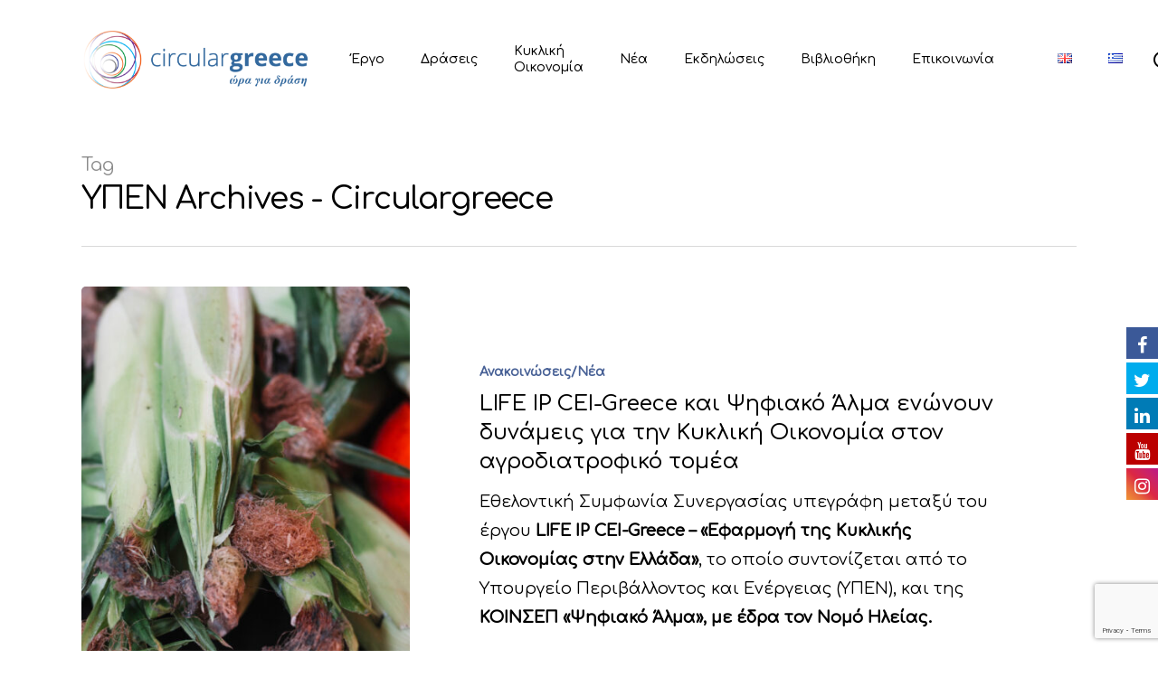

--- FILE ---
content_type: text/html; charset=UTF-8
request_url: https://circulargreece.gr/el/tag/%CF%85%CF%80%CE%B5%CE%BD/
body_size: 19225
content:
<!DOCTYPE html>

<html lang="el" class="no-js">
<head>
	
	<meta charset="UTF-8">
	
	<meta name="viewport" content="width=device-width, initial-scale=1, maximum-scale=1, user-scalable=0" />
			<style>
			.fuse_social_icons_links {
			    display: block;
			}
			.facebook-awesome-social::before {
			    content: "\f09a" !important;
			}
			
			.awesome-social-img img {
			    position: absolute;
			    top: 50%;
			    left: 50%;
			    transform: translate(-50%,-50%);
			}

			.awesome-social-img {
			    position: relative;
			}			
			.icon_wrapper .awesome-social {
			    font-family: 'FuseAwesome' !important;
			}
			#icon_wrapper .fuse_social_icons_links .awesome-social {
			    font-family: "FuseAwesome" !important;
			    ext-rendering: auto !important;
			    -webkit-font-smoothing: antialiased !important;
			    -moz-osx-font-smoothing: grayscale !important;
			}
									
			
				#icon_wrapper{
					position: fixed;
					top: 50%;
					right: 0px;
					z-index: 99999;
				}

			
			.awesome-social

			{

            margin-top:2px;

			color: #fff !important;

			text-align: center !important;

			display: block;

			
			line-height: 51px !important;

			width: 48px !important;

			height: 48px !important;

			font-size: 28px !important;

			


			}

			
			.fuse_social_icons_links

			{

			outline:0 !important;



			}

			.fuse_social_icons_links:hover{

			text-decoration:none !important;

			}

			
			.fb-awesome-social

			{

			background: #3b5998;
			border-color: #3b5998;
			
			}
			.facebook-awesome-social

			{

			background: #3b5998;
			border-color: #3b5998;
						}


			.tw-awesome-social

			{

			background:#00aced;
			border-color: #00aced;
			
			}
			.twitter-awesome-social

			{

			background:#00aced;
			border-color: #00aced;
			
			}
			.rss-awesome-social

			{

			background:#FA9B39;
			border-color: #FA9B39;
			
			}

			.linkedin-awesome-social

			{

			background:#007bb6;
			border-color: #007bb6;
						}

			.youtube-awesome-social

			{

			background:#bb0000;
			border-color: #bb0000;
						}

			.flickr-awesome-social

			{

			background: #ff0084;
			border-color: #ff0084;
						}

			.pinterest-awesome-social

			{

			background:#cb2027;
			border-color: #cb2027;
						}

			.stumbleupon-awesome-social

			{

			background:#f74425 ;
			border-color: #f74425;
						}

			.google-plus-awesome-social

			{

			background:#f74425 ;
			border-color: #f74425;
						}

			.instagram-awesome-social

			{

			    background: -moz-linear-gradient(45deg, #f09433 0%, #e6683c 25%, #dc2743 50%, #cc2366 75%, #bc1888 100%);
			    background: -webkit-linear-gradient(45deg, #f09433 0%,#e6683c 25%,#dc2743 50%,#cc2366 75%,#bc1888 100%);
			    background: linear-gradient(45deg, #f09433 0%,#e6683c 25%,#dc2743 50%,#cc2366 75%,#bc1888 100%);
			    filter: progid:DXImageTransform.Microsoft.gradient( startColorstr='#f09433', endColorstr='#bc1888',GradientType=1 );
			    border-color: #f09433;
					    

			}

			.tumblr-awesome-social

			{

			background: #32506d ;
			border-color: #32506d;
						}

			.vine-awesome-social

			{

			background: #00bf8f ;
			border-color: #00bf8f;
						}

            .vk-awesome-social {



            background: #45668e ;
            border-color: #45668e;
            
            }

            .soundcloud-awesome-social

                {

            background: #ff3300 ;
            border-color: #ff3300;
            
                }

                .reddit-awesome-social{



            background: #ff4500 ;
            border-color: #ff4500;

                            }

                .stack-awesome-social{



            background: #fe7a15 ;
            border-color: #fe7a15;
            
                }

                .behance-awesome-social{

            background: #1769ff ;
            border-color: #1769ff;
            
                }

                .github-awesome-social{

            background: #999999 ;
            border-color: #999999;
            


                }

                .envelope-awesome-social{

                  background: #ccc ;
 				  border-color: #ccc;                 
 				                  }

/*  Mobile */









             




			</style>

<meta name='robots' content='noindex, follow' />

	<!-- This site is optimized with the Yoast SEO plugin v20.11 - https://yoast.com/wordpress/plugins/seo/ -->
	<title>ΥΠΕΝ Archives - Circulargreece</title>
	<meta property="og:locale" content="el_GR" />
	<meta property="og:type" content="article" />
	<meta property="og:title" content="ΥΠΕΝ Archives - Circulargreece" />
	<meta property="og:url" content="https://circulargreece.gr/el/tag/υπεν/" />
	<meta property="og:site_name" content="Circulargreece" />
	<meta property="og:image" content="https://circulargreece.gr/wp-content/uploads/2020/11/FULL-LOGO.png" />
	<meta property="og:image:width" content="1310" />
	<meta property="og:image:height" content="1250" />
	<meta property="og:image:type" content="image/png" />
	<meta name="twitter:card" content="summary_large_image" />
	<script type="application/ld+json" class="yoast-schema-graph">{"@context":"https://schema.org","@graph":[{"@type":"CollectionPage","@id":"https://circulargreece.gr/el/tag/%cf%85%cf%80%ce%b5%ce%bd/","url":"https://circulargreece.gr/el/tag/%cf%85%cf%80%ce%b5%ce%bd/","name":"ΥΠΕΝ Archives - Circulargreece","isPartOf":{"@id":"https://circulargreece.gr/el/#website"},"primaryImageOfPage":{"@id":"https://circulargreece.gr/el/tag/%cf%85%cf%80%ce%b5%ce%bd/#primaryimage"},"image":{"@id":"https://circulargreece.gr/el/tag/%cf%85%cf%80%ce%b5%ce%bd/#primaryimage"},"thumbnailUrl":"https://circulargreece.gr/wp-content/uploads/2026/01/AGRODIATROFIKA-APOBLHTA.jpg","breadcrumb":{"@id":"https://circulargreece.gr/el/tag/%cf%85%cf%80%ce%b5%ce%bd/#breadcrumb"},"inLanguage":"el"},{"@type":"ImageObject","inLanguage":"el","@id":"https://circulargreece.gr/el/tag/%cf%85%cf%80%ce%b5%ce%bd/#primaryimage","url":"https://circulargreece.gr/wp-content/uploads/2026/01/AGRODIATROFIKA-APOBLHTA.jpg","contentUrl":"https://circulargreece.gr/wp-content/uploads/2026/01/AGRODIATROFIKA-APOBLHTA.jpg","width":1500,"height":1000},{"@type":"BreadcrumbList","@id":"https://circulargreece.gr/el/tag/%cf%85%cf%80%ce%b5%ce%bd/#breadcrumb","itemListElement":[{"@type":"ListItem","position":1,"name":"Αρχική","item":"https://circulargreece.gr/el/"},{"@type":"ListItem","position":2,"name":"ΥΠΕΝ"}]},{"@type":"WebSite","@id":"https://circulargreece.gr/el/#website","url":"https://circulargreece.gr/el/","name":"Circulargreece","description":"","potentialAction":[{"@type":"SearchAction","target":{"@type":"EntryPoint","urlTemplate":"https://circulargreece.gr/el/?s={search_term_string}"},"query-input":"required name=search_term_string"}],"inLanguage":"el"}]}</script>
	<!-- / Yoast SEO plugin. -->


<link rel='dns-prefetch' href='//fonts.googleapis.com' />
<link rel='preconnect' href='https://fonts.gstatic.com' crossorigin />
<link rel="alternate" type="application/rss+xml" title="Ροή RSS &raquo; Circulargreece" href="https://circulargreece.gr/el/feed/" />
<link rel="alternate" type="application/rss+xml" title="Ετικέτα ροής Circulargreece &raquo; ΥΠΕΝ" href="https://circulargreece.gr/el/tag/%cf%85%cf%80%ce%b5%ce%bd/feed/" />
<script type="text/javascript">
window._wpemojiSettings = {"baseUrl":"https:\/\/s.w.org\/images\/core\/emoji\/14.0.0\/72x72\/","ext":".png","svgUrl":"https:\/\/s.w.org\/images\/core\/emoji\/14.0.0\/svg\/","svgExt":".svg","source":{"concatemoji":"https:\/\/circulargreece.gr\/wp-includes\/js\/wp-emoji-release.min.js?ver=6.2.2"}};
/*! This file is auto-generated */
!function(e,a,t){var n,r,o,i=a.createElement("canvas"),p=i.getContext&&i.getContext("2d");function s(e,t){p.clearRect(0,0,i.width,i.height),p.fillText(e,0,0);e=i.toDataURL();return p.clearRect(0,0,i.width,i.height),p.fillText(t,0,0),e===i.toDataURL()}function c(e){var t=a.createElement("script");t.src=e,t.defer=t.type="text/javascript",a.getElementsByTagName("head")[0].appendChild(t)}for(o=Array("flag","emoji"),t.supports={everything:!0,everythingExceptFlag:!0},r=0;r<o.length;r++)t.supports[o[r]]=function(e){if(p&&p.fillText)switch(p.textBaseline="top",p.font="600 32px Arial",e){case"flag":return s("\ud83c\udff3\ufe0f\u200d\u26a7\ufe0f","\ud83c\udff3\ufe0f\u200b\u26a7\ufe0f")?!1:!s("\ud83c\uddfa\ud83c\uddf3","\ud83c\uddfa\u200b\ud83c\uddf3")&&!s("\ud83c\udff4\udb40\udc67\udb40\udc62\udb40\udc65\udb40\udc6e\udb40\udc67\udb40\udc7f","\ud83c\udff4\u200b\udb40\udc67\u200b\udb40\udc62\u200b\udb40\udc65\u200b\udb40\udc6e\u200b\udb40\udc67\u200b\udb40\udc7f");case"emoji":return!s("\ud83e\udef1\ud83c\udffb\u200d\ud83e\udef2\ud83c\udfff","\ud83e\udef1\ud83c\udffb\u200b\ud83e\udef2\ud83c\udfff")}return!1}(o[r]),t.supports.everything=t.supports.everything&&t.supports[o[r]],"flag"!==o[r]&&(t.supports.everythingExceptFlag=t.supports.everythingExceptFlag&&t.supports[o[r]]);t.supports.everythingExceptFlag=t.supports.everythingExceptFlag&&!t.supports.flag,t.DOMReady=!1,t.readyCallback=function(){t.DOMReady=!0},t.supports.everything||(n=function(){t.readyCallback()},a.addEventListener?(a.addEventListener("DOMContentLoaded",n,!1),e.addEventListener("load",n,!1)):(e.attachEvent("onload",n),a.attachEvent("onreadystatechange",function(){"complete"===a.readyState&&t.readyCallback()})),(e=t.source||{}).concatemoji?c(e.concatemoji):e.wpemoji&&e.twemoji&&(c(e.twemoji),c(e.wpemoji)))}(window,document,window._wpemojiSettings);
</script>
<style type="text/css">
img.wp-smiley,
img.emoji {
	display: inline !important;
	border: none !important;
	box-shadow: none !important;
	height: 1em !important;
	width: 1em !important;
	margin: 0 0.07em !important;
	vertical-align: -0.1em !important;
	background: none !important;
	padding: 0 !important;
}
</style>
	<link rel='stylesheet' id='mec-select2-style-css' href='https://circulargreece.gr/wp-content/plugins/modern-events-calendar-lite/assets/packages/select2/select2.min.css?ver=5.12.5' type='text/css' media='all' />
<link rel='stylesheet' id='mec-font-icons-css' href='https://circulargreece.gr/wp-content/plugins/modern-events-calendar-lite/assets/css/iconfonts.css?ver=6.2.2' type='text/css' media='all' />
<link rel='stylesheet' id='mec-frontend-style-css' href='https://circulargreece.gr/wp-content/plugins/modern-events-calendar-lite/assets/css/frontend.min.css?ver=5.12.5' type='text/css' media='all' />
<link rel='stylesheet' id='mec-tooltip-style-css' href='https://circulargreece.gr/wp-content/plugins/modern-events-calendar-lite/assets/packages/tooltip/tooltip.css?ver=6.2.2' type='text/css' media='all' />
<link rel='stylesheet' id='mec-tooltip-shadow-style-css' href='https://circulargreece.gr/wp-content/plugins/modern-events-calendar-lite/assets/packages/tooltip/tooltipster-sideTip-shadow.min.css?ver=6.2.2' type='text/css' media='all' />
<link rel='stylesheet' id='mec-featherlight-style-css' href='https://circulargreece.gr/wp-content/plugins/modern-events-calendar-lite/assets/packages/featherlight/featherlight.css?ver=6.2.2' type='text/css' media='all' />
<link rel='stylesheet' id='mec-google-fonts-css' href='//fonts.googleapis.com/css?family=Montserrat%3A400%2C700%7CRoboto%3A100%2C300%2C400%2C700&#038;ver=6.2.2' type='text/css' media='all' />
<link rel='stylesheet' id='mec-lity-style-css' href='https://circulargreece.gr/wp-content/plugins/modern-events-calendar-lite/assets/packages/lity/lity.min.css?ver=6.2.2' type='text/css' media='all' />
<link rel='stylesheet' id='sweetalert2-css' href='https://circulargreece.gr/wp-content/plugins/user-registration/assets/css/sweetalert2/sweetalert2.min.css?ver=10.16.7' type='text/css' media='all' />
<link rel='stylesheet' id='user-registration-general-css' href='https://circulargreece.gr/wp-content/plugins/user-registration/assets/css/user-registration.css?ver=3.0.2.1' type='text/css' media='all' />
<link rel='stylesheet' id='user-registration-smallscreen-css' href='https://circulargreece.gr/wp-content/plugins/user-registration/assets/css/user-registration-smallscreen.css?ver=3.0.2.1' type='text/css' media='only screen and (max-width: 768px)' />
<link rel='stylesheet' id='user-registration-my-account-layout-css' href='https://circulargreece.gr/wp-content/plugins/user-registration/assets/css/my-account-layout.css?ver=3.0.2.1' type='text/css' media='all' />
<link rel='stylesheet' id='dashicons-css' href='https://circulargreece.gr/wp-includes/css/dashicons.min.css?ver=6.2.2' type='text/css' media='all' />
<link rel='stylesheet' id='contact-form-7-css' href='https://circulargreece.gr/wp-content/plugins/contact-form-7/includes/css/styles.css?ver=5.7.7' type='text/css' media='all' />
<link rel='stylesheet' id='wpdm-font-awesome-css' href='https://circulargreece.gr/wp-content/plugins/download-manager/assets/fontawesome/css/all.min.css?ver=6.2.2' type='text/css' media='all' />
<link rel='stylesheet' id='wpdm-front-bootstrap-css' href='https://circulargreece.gr/wp-content/plugins/download-manager/assets/bootstrap/css/bootstrap.min.css?ver=6.2.2' type='text/css' media='all' />
<link rel='stylesheet' id='wpdm-front-css' href='https://circulargreece.gr/wp-content/plugins/download-manager/assets/css/front.css?ver=6.2.2' type='text/css' media='all' />
<link rel='stylesheet' id='redux-extendify-styles-css' href='https://circulargreece.gr/wp-content/plugins/fuse-social-floating-sidebar/framework/redux-core/assets/css/extendify-utilities.css?ver=4.4.0' type='text/css' media='all' />
<link rel='stylesheet' id='fuse-awesome-css' href='https://circulargreece.gr/wp-content/plugins/fuse-social-floating-sidebar/inc/font-awesome/css/font-awesome.min.css?ver=5.4.8' type='text/css' media='all' />
<link rel='stylesheet' id='salient-social-css' href='https://circulargreece.gr/wp-content/plugins/salient-social/css/style.css?ver=1.1' type='text/css' media='all' />
<style id='salient-social-inline-css' type='text/css'>

  .sharing-default-minimal .nectar-love.loved,
  body .nectar-social[data-color-override="override"].fixed > a:before, 
  body .nectar-social[data-color-override="override"].fixed .nectar-social-inner a,
  .sharing-default-minimal .nectar-social[data-color-override="override"] .nectar-social-inner a:hover {
    background-color: #486196;
  }
  .nectar-social.hover .nectar-love.loved,
  .nectar-social.hover > .nectar-love-button a:hover,
  .nectar-social[data-color-override="override"].hover > div a:hover,
  #single-below-header .nectar-social[data-color-override="override"].hover > div a:hover,
  .nectar-social[data-color-override="override"].hover .share-btn:hover,
  .sharing-default-minimal .nectar-social[data-color-override="override"] .nectar-social-inner a {
    border-color: #486196;
  }
  #single-below-header .nectar-social.hover .nectar-love.loved i,
  #single-below-header .nectar-social.hover[data-color-override="override"] a:hover,
  #single-below-header .nectar-social.hover[data-color-override="override"] a:hover i,
  #single-below-header .nectar-social.hover .nectar-love-button a:hover i,
  .nectar-love:hover i,
  .hover .nectar-love:hover .total_loves,
  .nectar-love.loved i,
  .nectar-social.hover .nectar-love.loved .total_loves,
  .nectar-social.hover .share-btn:hover, 
  .nectar-social[data-color-override="override"].hover .nectar-social-inner a:hover,
  .nectar-social[data-color-override="override"].hover > div:hover span,
  .sharing-default-minimal .nectar-social[data-color-override="override"] .nectar-social-inner a:not(:hover) i,
  .sharing-default-minimal .nectar-social[data-color-override="override"] .nectar-social-inner a:not(:hover) {
    color: #486196;
  }
</style>
<link rel='stylesheet' id='wk-styles-css' href='https://circulargreece.gr/wp-content/plugins/widgetkit/cache/wk-styles-45631502.css?ver=6.2.2' type='text/css' media='all' />
<link rel='stylesheet' id='extensive-vc-main-style-css' href='https://circulargreece.gr/wp-content/plugins/extensive-vc-addon/assets/css/main.min.css?ver=6.2.2' type='text/css' media='all' />
<link rel='stylesheet' id='ionicons-css' href='https://circulargreece.gr/wp-content/plugins/extensive-vc-addon/assets/css/ion-icons/css/ionicons.min.css?ver=6.2.2' type='text/css' media='all' />
<link rel='stylesheet' id='font-awesome-css' href='https://circulargreece.gr/wp-content/themes/salient/css/font-awesome.min.css?ver=4.6.4' type='text/css' media='all' />
<link rel='stylesheet' id='salient-grid-system-css' href='https://circulargreece.gr/wp-content/themes/salient/css/grid-system.css?ver=12.0' type='text/css' media='all' />
<link rel='stylesheet' id='main-styles-css' href='https://circulargreece.gr/wp-content/themes/salient/css/style.css?ver=12.0' type='text/css' media='all' />
<link rel='stylesheet' id='fancyBox-css' href='https://circulargreece.gr/wp-content/themes/salient/css/plugins/jquery.fancybox.css?ver=3.3.1' type='text/css' media='all' />
<link rel='stylesheet' id='nectar_default_font_open_sans-css' href='https://fonts.googleapis.com/css?family=Open+Sans%3A300%2C400%2C600%2C700&#038;subset=latin%2Clatin-ext' type='text/css' media='all' />
<link rel='stylesheet' id='responsive-css' href='https://circulargreece.gr/wp-content/themes/salient/css/responsive.css?ver=12.0' type='text/css' media='all' />
<link rel='stylesheet' id='salient-child-style-css' href='https://circulargreece.gr/wp-content/themes/salient-child/style.css?ver=12.0' type='text/css' media='all' />
<link rel='stylesheet' id='skin-material-css' href='https://circulargreece.gr/wp-content/themes/salient/css/skin-material.css?ver=12.0' type='text/css' media='all' />
<link rel='stylesheet' id='nectar-widget-posts-css' href='https://circulargreece.gr/wp-content/themes/salient/css/elements/widget-nectar-posts.css?ver=12.0' type='text/css' media='all' />
<link rel='stylesheet' id='extensive-vc-google-fonts-css' href='https://fonts.googleapis.com/css?family=Raleway%3A400%2C500%2C600%2C700%2C800%2C900%7CPoppins%3A400%2C700&#038;subset=latin-ext&#038;ver=1.0' type='text/css' media='all' />
<link rel='stylesheet' id='dynamic-css-css' href='https://circulargreece.gr/wp-content/themes/salient/css/salient-dynamic-styles.css?ver=30813' type='text/css' media='all' />
<style id='dynamic-css-inline-css' type='text/css'>
#header-space{background-color:#ffffff}@media only screen and (min-width:1000px){body #ajax-content-wrap.no-scroll{min-height:calc(100vh - 132px);height:calc(100vh - 132px)!important;}}@media only screen and (min-width:1000px){#page-header-wrap.fullscreen-header,#page-header-wrap.fullscreen-header #page-header-bg,html:not(.nectar-box-roll-loaded) .nectar-box-roll > #page-header-bg.fullscreen-header,.nectar_fullscreen_zoom_recent_projects,#nectar_fullscreen_rows:not(.afterLoaded) > div{height:calc(100vh - 131px);}.wpb_row.vc_row-o-full-height.top-level,.wpb_row.vc_row-o-full-height.top-level > .col.span_12{min-height:calc(100vh - 131px);}html:not(.nectar-box-roll-loaded) .nectar-box-roll > #page-header-bg.fullscreen-header{top:132px;}.nectar-slider-wrap[data-fullscreen="true"]:not(.loaded),.nectar-slider-wrap[data-fullscreen="true"]:not(.loaded) .swiper-container{height:calc(100vh - 130px)!important;}.admin-bar .nectar-slider-wrap[data-fullscreen="true"]:not(.loaded),.admin-bar .nectar-slider-wrap[data-fullscreen="true"]:not(.loaded) .swiper-container{height:calc(100vh - 130px - 32px)!important;}}#nectar_fullscreen_rows{background-color:;}
</style>
<link rel='stylesheet' id='mpc-massive-style-css' href='https://circulargreece.gr/wp-content/plugins/mpc-massive/assets/css/mpc-styles.css?ver=2.4.7' type='text/css' media='all' />
<link rel="preload" as="style" href="https://fonts.googleapis.com/css?family=Comfortaa:500,400&#038;display=swap&#038;ver=1684395003" /><link rel="stylesheet" href="https://fonts.googleapis.com/css?family=Comfortaa:500,400&#038;display=swap&#038;ver=1684395003" media="print" onload="this.media='all'"><noscript><link rel="stylesheet" href="https://fonts.googleapis.com/css?family=Comfortaa:500,400&#038;display=swap&#038;ver=1684395003" /></noscript><!--n2css--><script type='text/javascript' src='https://circulargreece.gr/wp-includes/js/jquery/jquery.min.js?ver=3.6.4' id='jquery-core-js'></script>
<script type='text/javascript' src='https://circulargreece.gr/wp-includes/js/jquery/jquery-migrate.min.js?ver=3.4.0' id='jquery-migrate-js'></script>
<script type='text/javascript' id='mec-frontend-script-js-extra'>
/* <![CDATA[ */
var mecdata = {"day":"\u03b7\u03bc\u03b5\u03c1\u03b1","days":"\u03b7\u03bc\u03b5\u03c1\u03b5\u03c2","hour":"\u03c9\u03c1\u03b1","hours":"\u03c9\u03c1\u03b5\u03c2","minute":"\u03bb\u03b5\u03c0\u03c4\u03bf","minutes":"\u03bb\u03b5\u03c0\u03c4\u03b1","second":"\u03b4\u03b5\u03c5\u03c4\u03b5\u03c1\u03bf\u03bb\u03b5\u03c0\u03c4\u03bf","seconds":"\u03b4\u03b5\u03c5\u03c4\u03b5\u03c1\u03bf\u03bb\u03b5\u03c0\u03c4\u03b1","elementor_edit_mode":"no","recapcha_key":"","ajax_url":"https:\/\/circulargreece.gr\/wp-admin\/admin-ajax.php","fes_nonce":"3725138c91","current_year":"2026","current_month":"01","datepicker_format":"yy-mm-dd&Y-m-d"};
/* ]]> */
</script>
<script type='text/javascript' src='https://circulargreece.gr/wp-content/plugins/modern-events-calendar-lite/assets/js/frontend.js?ver=5.12.5' id='mec-frontend-script-js'></script>
<script type='text/javascript' src='https://circulargreece.gr/wp-content/plugins/modern-events-calendar-lite/assets/js/events.js?ver=5.12.5' id='mec-events-script-js'></script>
<script type='text/javascript' src='https://circulargreece.gr/wp-content/plugins/download-manager/assets/bootstrap/js/popper.min.js?ver=6.2.2' id='wpdm-poper-js'></script>
<script type='text/javascript' src='https://circulargreece.gr/wp-content/plugins/download-manager/assets/bootstrap/js/bootstrap.min.js?ver=6.2.2' id='wpdm-front-bootstrap-js'></script>
<script type='text/javascript' id='wpdm-frontjs-js-extra'>
/* <![CDATA[ */
var wpdm_url = {"home":"https:\/\/circulargreece.gr\/","site":"https:\/\/circulargreece.gr\/","ajax":"https:\/\/circulargreece.gr\/wp-admin\/admin-ajax.php"};
var wpdm_js = {"spinner":"<i class=\"fas fa-sun fa-spin\"><\/i>"};
/* ]]> */
</script>
<script type='text/javascript' src='https://circulargreece.gr/wp-content/plugins/download-manager/assets/js/front.js?ver=3.2.74' id='wpdm-frontjs-js'></script>
<script type='text/javascript' id='fuse-social-script-js-extra'>
/* <![CDATA[ */
var fuse_social = {"ajax_url":"https:\/\/circulargreece.gr\/wp-admin\/admin-ajax.php"};
/* ]]> */
</script>
<script type='text/javascript' src='https://circulargreece.gr/wp-content/plugins/fuse-social-floating-sidebar/inc/js/fuse_script.js?ver=777039180' id='fuse-social-script-js'></script>
<script type='text/javascript' src='https://circulargreece.gr/wp-content/plugins/widgetkit/cache/uikit2-405af962.js?ver=6.2.2' id='uikit2-js'></script>
<script type='text/javascript' src='https://circulargreece.gr/wp-content/plugins/widgetkit/cache/wk-scripts-5d4f1756.js?ver=6.2.2' id='wk-scripts-js'></script>
<link rel="https://api.w.org/" href="https://circulargreece.gr/wp-json/" /><link rel="alternate" type="application/json" href="https://circulargreece.gr/wp-json/wp/v2/tags/175" /><link rel="EditURI" type="application/rsd+xml" title="RSD" href="https://circulargreece.gr/xmlrpc.php?rsd" />
<link rel="wlwmanifest" type="application/wlwmanifest+xml" href="https://circulargreece.gr/wp-includes/wlwmanifest.xml" />
<meta name="generator" content="WordPress 6.2.2" />
<meta name="generator" content="Redux 4.4.0" /><script type="text/javascript"> var root = document.getElementsByTagName( "html" )[0]; root.setAttribute( "class", "js" ); </script><meta name="generator" content="Powered by WPBakery Page Builder - drag and drop page builder for WordPress."/>
<meta name="generator" content="Powered by Slider Revolution 6.7.29 - responsive, Mobile-Friendly Slider Plugin for WordPress with comfortable drag and drop interface." />
<link rel="icon" href="https://circulargreece.gr/wp-content/uploads/2020/07/favicon.png" sizes="32x32" />
<link rel="icon" href="https://circulargreece.gr/wp-content/uploads/2020/07/favicon.png" sizes="192x192" />
<link rel="apple-touch-icon" href="https://circulargreece.gr/wp-content/uploads/2020/07/favicon.png" />
<meta name="msapplication-TileImage" content="https://circulargreece.gr/wp-content/uploads/2020/07/favicon.png" />
<script>function setREVStartSize(e){
			//window.requestAnimationFrame(function() {
				window.RSIW = window.RSIW===undefined ? window.innerWidth : window.RSIW;
				window.RSIH = window.RSIH===undefined ? window.innerHeight : window.RSIH;
				try {
					var pw = document.getElementById(e.c).parentNode.offsetWidth,
						newh;
					pw = pw===0 || isNaN(pw) || (e.l=="fullwidth" || e.layout=="fullwidth") ? window.RSIW : pw;
					e.tabw = e.tabw===undefined ? 0 : parseInt(e.tabw);
					e.thumbw = e.thumbw===undefined ? 0 : parseInt(e.thumbw);
					e.tabh = e.tabh===undefined ? 0 : parseInt(e.tabh);
					e.thumbh = e.thumbh===undefined ? 0 : parseInt(e.thumbh);
					e.tabhide = e.tabhide===undefined ? 0 : parseInt(e.tabhide);
					e.thumbhide = e.thumbhide===undefined ? 0 : parseInt(e.thumbhide);
					e.mh = e.mh===undefined || e.mh=="" || e.mh==="auto" ? 0 : parseInt(e.mh,0);
					if(e.layout==="fullscreen" || e.l==="fullscreen")
						newh = Math.max(e.mh,window.RSIH);
					else{
						e.gw = Array.isArray(e.gw) ? e.gw : [e.gw];
						for (var i in e.rl) if (e.gw[i]===undefined || e.gw[i]===0) e.gw[i] = e.gw[i-1];
						e.gh = e.el===undefined || e.el==="" || (Array.isArray(e.el) && e.el.length==0)? e.gh : e.el;
						e.gh = Array.isArray(e.gh) ? e.gh : [e.gh];
						for (var i in e.rl) if (e.gh[i]===undefined || e.gh[i]===0) e.gh[i] = e.gh[i-1];
											
						var nl = new Array(e.rl.length),
							ix = 0,
							sl;
						e.tabw = e.tabhide>=pw ? 0 : e.tabw;
						e.thumbw = e.thumbhide>=pw ? 0 : e.thumbw;
						e.tabh = e.tabhide>=pw ? 0 : e.tabh;
						e.thumbh = e.thumbhide>=pw ? 0 : e.thumbh;
						for (var i in e.rl) nl[i] = e.rl[i]<window.RSIW ? 0 : e.rl[i];
						sl = nl[0];
						for (var i in nl) if (sl>nl[i] && nl[i]>0) { sl = nl[i]; ix=i;}
						var m = pw>(e.gw[ix]+e.tabw+e.thumbw) ? 1 : (pw-(e.tabw+e.thumbw)) / (e.gw[ix]);
						newh =  (e.gh[ix] * m) + (e.tabh + e.thumbh);
					}
					var el = document.getElementById(e.c);
					if (el!==null && el) el.style.height = newh+"px";
					el = document.getElementById(e.c+"_wrapper");
					if (el!==null && el) {
						el.style.height = newh+"px";
						el.style.display = "block";
					}
				} catch(e){
					console.log("Failure at Presize of Slider:" + e)
				}
			//});
		  };</script>
<noscript><style> .wpb_animate_when_almost_visible { opacity: 1; }</style></noscript><meta name="generator" content="WordPress Download Manager 3.2.74" />
                <style>
        /* WPDM Link Template Styles */        </style>
                <style>

            :root {
                --color-primary: #4a8eff;
                --color-primary-rgb: 74, 142, 255;
                --color-primary-hover: #5998ff;
                --color-primary-active: #3281ff;
                --color-secondary: #6c757d;
                --color-secondary-rgb: 108, 117, 125;
                --color-secondary-hover: #6c757d;
                --color-secondary-active: #6c757d;
                --color-success: #018e11;
                --color-success-rgb: 1, 142, 17;
                --color-success-hover: #0aad01;
                --color-success-active: #0c8c01;
                --color-info: #2CA8FF;
                --color-info-rgb: 44, 168, 255;
                --color-info-hover: #2CA8FF;
                --color-info-active: #2CA8FF;
                --color-warning: #FFB236;
                --color-warning-rgb: 255, 178, 54;
                --color-warning-hover: #FFB236;
                --color-warning-active: #FFB236;
                --color-danger: #ff5062;
                --color-danger-rgb: 255, 80, 98;
                --color-danger-hover: #ff5062;
                --color-danger-active: #ff5062;
                --color-green: #30b570;
                --color-blue: #0073ff;
                --color-purple: #8557D3;
                --color-red: #ff5062;
                --color-muted: rgba(69, 89, 122, 0.6);
                --wpdm-font: "Rubik", -apple-system, BlinkMacSystemFont, "Segoe UI", Roboto, Helvetica, Arial, sans-serif, "Apple Color Emoji", "Segoe UI Emoji", "Segoe UI Symbol";
            }

            .wpdm-download-link.btn.btn-primary {
                border-radius: 4px;
            }


        </style>
        	<!-- Google Tag Manager -->
<script>(function(w,d,s,l,i){w[l]=w[l]||[];w[l].push({'gtm.start':
new Date().getTime(),event:'gtm.js'});var f=d.getElementsByTagName(s)[0],
j=d.createElement(s),dl=l!='dataLayer'?'&l='+l:'';j.async=true;j.src=
'https://www.googletagmanager.com/gtm.js?id='+i+dl;f.parentNode.insertBefore(j,f);
})(window,document,'script','dataLayer','GTM-5VNXPZP');</script>
<!-- End Google Tag Manager -->
	<!-- Global site tag (gtag.js) - Google Analytics -->
<script async src="https://www.googletagmanager.com/gtag/js?id=UA-174198499-1"></script>
<script>
  window.dataLayer = window.dataLayer || [];
  function gtag(){dataLayer.push(arguments);}
  gtag('js', new Date());

  gtag('config', 'UA-174198499-1');
</script>
</head>


<body data-rsssl=1 class="archive tag tag-175 mpc-salient-theme user-registration-page extensive-vc-1.9.1 material evc-predefined-style wpb-js-composer js-comp-ver-6.1 vc_responsive" data-footer-reveal="1" data-footer-reveal-shadow="small" data-header-format="menu-left-aligned" data-body-border="off" data-boxed-style="" data-header-breakpoint="1200" data-dropdown-style="minimal" data-cae="easeOutQuart" data-cad="1500" data-megamenu-width="contained" data-aie="none" data-ls="fancybox" data-apte="standard" data-hhun="0" data-fancy-form-rcs="default" data-form-style="default" data-form-submit="regular" data-is="minimal" data-button-style="slightly_rounded_shadow" data-user-account-button="false" data-flex-cols="true" data-col-gap="40px" data-header-inherit-rc="false" data-header-search="true" data-animated-anchors="true" data-ajax-transitions="false" data-full-width-header="false" data-slide-out-widget-area="true" data-slide-out-widget-area-style="slide-out-from-right" data-user-set-ocm="off" data-loading-animation="none" data-bg-header="false" data-responsive="1" data-ext-responsive="true" data-header-resize="1" data-header-color="custom" data-cart="false" data-remove-m-parallax="" data-remove-m-video-bgs="" data-m-animate="0" data-force-header-trans-color="light" data-smooth-scrolling="0" data-permanent-transparent="false" >
<!-- Google Tag Manager (noscript) -->
<noscript><iframe src="https://www.googletagmanager.com/ns.html?id=GTM-5VNXPZP"
height="0" width="0" style="display:none;visibility:hidden"></iframe></noscript>
<!-- End Google Tag Manager (noscript) -->
<div id="fb-root"></div>
<script async defer crossorigin="anonymous" src="https://connect.facebook.net/el_GR/sdk.js#xfbml=1&version=v8.0" nonce="meXcYJ18"></script>
	
	<script type="text/javascript"> if(navigator.userAgent.match(/(Android|iPod|iPhone|iPad|BlackBerry|IEMobile|Opera Mini)/)) { document.body.className += " using-mobile-browser "; } </script><div class="ocm-effect-wrap"><div class="ocm-effect-wrap-inner">	
	<div id="header-space"  data-header-mobile-fixed='1'></div> 
	
		
	<div id="header-outer" data-has-menu="true" data-has-buttons="yes" data-header-button_style="default" data-using-pr-menu="true" data-mobile-fixed="1" data-ptnm="false" data-lhe="animated_underline" data-user-set-bg="#ffffff" data-format="menu-left-aligned" data-permanent-transparent="false" data-megamenu-rt="0" data-remove-fixed="0" data-header-resize="1" data-cart="false" data-transparency-option="" data-box-shadow="large" data-shrink-num="6" data-using-secondary="0" data-using-logo="1" data-logo-height="64" data-m-logo-height="54" data-padding="34" data-full-width="false" data-condense="false" >
		
		
<div id="search-outer" class="nectar">
	<div id="search">
		<div class="container">
			 <div id="search-box">
				 <div class="inner-wrap">
					 <div class="col span_12">
						  <form role="search" action="https://circulargreece.gr/el/" method="GET">
														 <input type="text" name="s"  value="" placeholder="Search" /> 
							 								
						<span>Hit enter to search or ESC to close</span>						</form>
					</div><!--/span_12-->
				</div><!--/inner-wrap-->
			 </div><!--/search-box-->
			 <div id="close"><a href="#">
				<span class="close-wrap"> <span class="close-line close-line1"></span> <span class="close-line close-line2"></span> </span>				 </a></div>
		 </div><!--/container-->
	</div><!--/search-->
</div><!--/search-outer-->

<header id="top">
	<div class="container">
		<div class="row">
			<div class="col span_3">
				<a id="logo" href="https://circulargreece.gr/el" data-supplied-ml-starting-dark="true" data-supplied-ml-starting="true" data-supplied-ml="false" >
					<img class="stnd default-logo" alt="Circulargreece" src="https://circulargreece.gr/wp-content/uploads/2020/07/logo.png" srcset="https://circulargreece.gr/wp-content/uploads/2020/07/logo.png 1x, https://circulargreece.gr/wp-content/uploads/2020/07/logo.png 2x" /> 
				</a>
				
							</div><!--/span_3-->
			
			<div class="col span_9 col_last">
									<a class="mobile-search" href="#searchbox"><span class="nectar-icon icon-salient-search" aria-hidden="true"></span></a>
										<div class="slide-out-widget-area-toggle mobile-icon slide-out-from-right" data-custom-color="false" data-icon-animation="simple-transform">
						<div> <a href="#sidewidgetarea" aria-label="Navigation Menu" aria-expanded="false" class="closed">
							<span aria-hidden="true"> <i class="lines-button x2"> <i class="lines"></i> </i> </span>
						</a></div> 
					</div>
								
									
					<nav>
						
						<ul class="sf-menu">	
							<li id="menu-item-386" class="menu-item menu-item-type-custom menu-item-object-custom menu-item-has-children menu-item-386"><a href="#">Έργο</a>
<ul class="sub-menu">
	<li id="menu-item-552" class="menu-item menu-item-type-post_type menu-item-object-page menu-item-552"><a href="https://circulargreece.gr/el/stoixeia/">Στοιχεία</a></li>
	<li id="menu-item-551" class="menu-item menu-item-type-post_type menu-item-object-page menu-item-551"><a href="https://circulargreece.gr/el/stoxoi/">Στόχοι</a></li>
	<li id="menu-item-618" class="menu-item menu-item-type-post_type menu-item-object-page menu-item-has-children menu-item-618"><a href="https://circulargreece.gr/el/etairoi/">Εταίροι<span class="sf-sub-indicator"><i class="fa fa-angle-right icon-in-menu"></i></span></a>
	<ul class="sub-menu">
		<li id="menu-item-2043" class="menu-item menu-item-type-post_type menu-item-object-page menu-item-2043"><a href="https://circulargreece.gr/el/etairoi/omada-ergou/">Ομάδα έργου</a></li>
	</ul>
</li>
	<li id="menu-item-550" class="menu-item menu-item-type-post_type menu-item-object-page menu-item-550"><a href="https://circulargreece.gr/el/anamenomena-apotelesmata/">Αναμενόμενα αποτελέσματα</a></li>
</ul>
</li>
<li id="menu-item-387" class="actionsMenu menu-item menu-item-type-custom menu-item-object-custom menu-item-has-children menu-item-387"><a href="#">Δράσεις</a>
<ul class="sub-menu">
	<li id="menu-item-516" class="menu-item menu-item-type-post_type menu-item-object-page menu-item-516"><a href="https://circulargreece.gr/el/a-proparaskeuastikes-draseis/">A. Προπαρασκευαστικές Δράσεις</a></li>
	<li id="menu-item-517" class="menu-item menu-item-type-post_type menu-item-object-page menu-item-517"><a href="https://circulargreece.gr/el/c-draseis-ulopoihshs/">C. Δράσεις Υλοποίησης</a></li>
	<li id="menu-item-518" class="menu-item menu-item-type-post_type menu-item-object-page menu-item-518"><a href="https://circulargreece.gr/el/d-draseis-parakolouthiseis-twn-epiptwsewn-tou-ergou/">D. Δράσεις Παρακολούθησης των επιπτώσεων του έργου</a></li>
	<li id="menu-item-519" class="menu-item menu-item-type-post_type menu-item-object-page menu-item-519"><a href="https://circulargreece.gr/el/e-draseis-euaisthitopoihshs-kai-diaxushs-twn-apotelesmatwn-tou-ergou/">E. Δράσεις Ευαισθητοποίησης &#038; διάχυσης των αποτελεσμάτων του έργου</a></li>
	<li id="menu-item-520" class="menu-item menu-item-type-post_type menu-item-object-page menu-item-520"><a href="https://circulargreece.gr/el/f-draseis-diaxeirishs-kai-parakolouthhshs-ths-proodou-tou-ergou/">F. Δράσεις Διαχείρισης &#038; παρακολούθησης της προόδου του έργου</a></li>
	<li id="menu-item-617" class="menu-item menu-item-type-post_type menu-item-object-page menu-item-617"><a href="https://circulargreece.gr/el/paradotea/">Παραδοτέα</a></li>
</ul>
</li>
<li id="menu-item-537" class="menu-item menu-item-type-post_type menu-item-object-page menu-item-537"><a href="https://circulargreece.gr/el/ti-einai-kuklikh-oikonomia/">Κυκλική Οικονομία</a></li>
<li id="menu-item-389" class="menu-item menu-item-type-custom menu-item-object-custom menu-item-has-children menu-item-389"><a href="#">Νέα</a>
<ul class="sub-menu">
	<li id="menu-item-651" class="menu-item menu-item-type-post_type menu-item-object-page menu-item-651"><a href="https://circulargreece.gr/el/anakoinwseis-nea/">Ανακοινώσεις/Νέα</a></li>
	<li id="menu-item-650" class="menu-item menu-item-type-post_type menu-item-object-page menu-item-650"><a href="https://circulargreece.gr/el/deltia-tupou/">Δελτία Τύπου</a></li>
	<li id="menu-item-649" class="menu-item menu-item-type-post_type menu-item-object-page menu-item-649"><a href="https://circulargreece.gr/el/newsletter/">Newsletter</a></li>
</ul>
</li>
<li id="menu-item-390" class="menu-item menu-item-type-custom menu-item-object-custom menu-item-has-children menu-item-390"><a href="#">Εκδηλώσεις</a>
<ul class="sub-menu">
	<li id="menu-item-691" class="menu-item menu-item-type-post_type menu-item-object-page menu-item-691"><a href="https://circulargreece.gr/el/hmerologio-ekdhlwsewn/">Ημερολόγιο Εκδηλώσεων</a></li>
</ul>
</li>
<li id="menu-item-391" class="menu-item menu-item-type-custom menu-item-object-custom menu-item-has-children menu-item-391"><a href="#">Βιβλιοθήκη</a>
<ul class="sub-menu">
	<li id="menu-item-614" class="menu-item menu-item-type-post_type menu-item-object-page menu-item-614"><a href="https://circulargreece.gr/el/photografies/">Φωτογραφίες</a></li>
	<li id="menu-item-613" class="menu-item menu-item-type-post_type menu-item-object-page menu-item-613"><a href="https://circulargreece.gr/el/video/">Βίντεο</a></li>
	<li id="menu-item-612" class="menu-item menu-item-type-post_type menu-item-object-page menu-item-612"><a href="https://circulargreece.gr/el/parousiaseis/">Παρουσιάσεις</a></li>
	<li id="menu-item-2624" class="menu-item menu-item-type-post_type menu-item-object-page menu-item-2624"><a href="https://circulargreece.gr/el/radiofwnika-spots/">Ραδιοφωνικά spots</a></li>
	<li id="menu-item-611" class="menu-item menu-item-type-post_type menu-item-object-page menu-item-611"><a href="https://circulargreece.gr/el/alla/">Άλλα</a></li>
	<li id="menu-item-610" class="menu-item menu-item-type-post_type menu-item-object-page menu-item-610"><a href="https://circulargreece.gr/el/xrisimoi-sindesmoi/">Χρήσιμοι σύνδεσμοι</a></li>
</ul>
</li>
<li id="menu-item-735" class="menu-item menu-item-type-post_type menu-item-object-page menu-item-735"><a href="https://circulargreece.gr/el/epikoinwnia/">Επικοινωνία</a></li>
						</ul>
						

												
					</nav>
					
										
				</div><!--/span_9-->
				
									<div class="right-aligned-menu-items">
						<nav>
							<ul class="buttons sf-menu" data-user-set-ocm="off">
								
								<li id="menu-item-393-en" class="lang-item lang-item-2 lang-item-en no-translation lang-item-first menu-item menu-item-type-custom menu-item-object-custom menu-item-393-en"><a href="https://circulargreece.gr/" hreflang="en-GB" lang="en-GB"><img src="[data-uri]" alt="English" width="16" height="11" style="width: 16px; height: 11px;" /></a></li>
<li id="menu-item-393-el" class="lang-item lang-item-5 lang-item-el current-lang menu-item menu-item-type-custom menu-item-object-custom menu-item-393-el"><a href="https://circulargreece.gr/el/tag/%cf%85%cf%80%ce%b5%ce%bd/" hreflang="el" lang="el"><img src="[data-uri]" alt="Ελληνικά" width="16" height="11" style="width: 16px; height: 11px;" /></a></li>
<li id="search-btn"><div><a href="#searchbox"><span class="icon-salient-search" aria-hidden="true"></span></a></div> </li>								
							</ul>
							
													</nav>
					</div><!--/right-aligned-menu-items-->
					
									
			</div><!--/row-->
					</div><!--/container-->
	</header>
		
	</div>
	
		
	<div id="ajax-content-wrap">
		
		
		<div class="row page-header-no-bg" data-alignment="left">
			<div class="container">	
				<div class="col span_12 section-title">
					<span class="subheader">Tag</span>
					<h1>ΥΠΕΝ Archives - Circulargreece</h1>
									</div>
			</div>
		</div> 

	
<div class="container-wrap">
		
	<div class="container main-content">
		
		<div class="row">
			
			<div class="post-area col featured_img_left span_12 col_last   " data-ams="8px" data-remove-post-date="0" data-remove-post-author="1" data-remove-post-comment-number="1" data-remove-post-nectar-love="1"> <div class="posts-container"  data-load-animation="fade_in_from_bottom">
<article id="post-6923" class="post-6923 post type-post status-publish format-standard has-post-thumbnail category-anakoinwseis-nea tag-life-ip-cei-greece tag-1031 tag--c5 tag-79 tag-175 tag-948">  
  
  <div class="inner-wrap animated">
    
    <div class="post-content">
      
      <div class="article-content-wrap">
        
        <div class="post-featured-img-wrap">
          
          <a href="https://circulargreece.gr/el/life-ip-cei-greece-%ce%ba%ce%b1%ce%b9-%cf%88%ce%b7%cf%86%ce%b9%ce%b1%ce%ba%cf%8c-%ce%ac%ce%bb%ce%bc%ce%b1-%ce%b5%ce%bd%cf%8e%ce%bd%ce%bf%cf%85%ce%bd-%ce%b4%cf%85%ce%bd%ce%ac%ce%bc%ce%b5%ce%b9%cf%82/"><span class="post-featured-img" style="background-image: url(https://circulargreece.gr/wp-content/uploads/2026/01/AGRODIATROFIKA-APOBLHTA-900x600.jpg);"></span></a>          
        </div><!--post-featured-img-wrap-->
        
        <div class="post-content-wrap">
          
          <a class="entire-meta-link" href="https://circulargreece.gr/el/life-ip-cei-greece-%ce%ba%ce%b1%ce%b9-%cf%88%ce%b7%cf%86%ce%b9%ce%b1%ce%ba%cf%8c-%ce%ac%ce%bb%ce%bc%ce%b1-%ce%b5%ce%bd%cf%8e%ce%bd%ce%bf%cf%85%ce%bd-%ce%b4%cf%85%ce%bd%ce%ac%ce%bc%ce%b5%ce%b9%cf%82/"></a>
          
          <span class="meta-category"><a class="anakoinwseis-nea" href="https://circulargreece.gr/el/category/anakoinwseis-nea/">Ανακοινώσεις/Νέα</a></span>          
          <div class="post-header">
            <h3 class="title"><a href="https://circulargreece.gr/el/life-ip-cei-greece-%ce%ba%ce%b1%ce%b9-%cf%88%ce%b7%cf%86%ce%b9%ce%b1%ce%ba%cf%8c-%ce%ac%ce%bb%ce%bc%ce%b1-%ce%b5%ce%bd%cf%8e%ce%bd%ce%bf%cf%85%ce%bd-%ce%b4%cf%85%ce%bd%ce%ac%ce%bc%ce%b5%ce%b9%cf%82/"> LIFE IP CEI-Greece και Ψηφιακό Άλμα ενώνουν δυνάμεις για την Κυκλική Οικονομία στον αγροδιατροφικό τομέα</a></h3>
          </div>
          
          <div class="excerpt">Εθελοντική Συμφωνία Συνεργασίας υπεγράφη μεταξύ του έργου <strong>LIFE IP CEI-Greece – «Εφαρμογή της Κυκλικής Οικονομίας στην Ελλάδα»</strong>, το οποίο συντονίζεται από το Υπουργείο Περιβάλλοντος και Ενέργειας (ΥΠΕΝ), και της <strong>ΚΟΙΝΣΕΠ «Ψηφιακό Άλμα», με έδρα τον Νομό Ηλείας.</strong></div><div class="grav-wrap"><a href="https://circulargreece.gr/el/author/kladopoulou/"><img alt='kladopoulou kladopoulou' src='https://secure.gravatar.com/avatar/8662e103fe725f1efc9edb1321155536?s=70&#038;d=mm&#038;r=g' srcset='https://secure.gravatar.com/avatar/8662e103fe725f1efc9edb1321155536?s=140&#038;d=mm&#038;r=g 2x' class='avatar avatar-70 photo' height='70' width='70' loading='lazy' decoding='async'/></a><div class="text"><a href="https://circulargreece.gr/el/author/kladopoulou/" rel="author">kladopoulou kladopoulou</a><span>21 Ιανουαρίου, 2026</span></div></div>          
        </div><!--post-content-wrap-->
        
      </div><!--/article-content-wrap-->
      
    </div><!--/post-content-->
    
  </div><!--/inner-wrap-->
  
</article>
<article id="post-6888" class="post-6888 post type-post status-publish format-standard has-post-thumbnail category-anakoinwseis-nea tag-circular-economy-el tag-life-ip-cei-greece tag-208 tag-151 tag---life tag-79 tag-175 tag-948">  
  
  <div class="inner-wrap animated">
    
    <div class="post-content">
      
      <div class="article-content-wrap">
        
        <div class="post-featured-img-wrap">
          
          <a href="https://circulargreece.gr/el/elearninglocalauthoritiesdd/"><span class="post-featured-img" style="background-image: url(https://circulargreece.gr/wp-content/uploads/2025/12/ELEARNING-TOPIKH-AYTODIOIKHSH-900x600.jpg);"></span></a>          
        </div><!--post-featured-img-wrap-->
        
        <div class="post-content-wrap">
          
          <a class="entire-meta-link" href="https://circulargreece.gr/el/elearninglocalauthoritiesdd/"></a>
          
          <span class="meta-category"><a class="anakoinwseis-nea" href="https://circulargreece.gr/el/category/anakoinwseis-nea/">Ανακοινώσεις/Νέα</a></span>          
          <div class="post-header">
            <h3 class="title"><a href="https://circulargreece.gr/el/elearninglocalauthoritiesdd/"> Ολοκλήρωση E-learning  «Κυκλική Οικονομία στην Τοπική Αυτοδιοίκηση»</a></h3>
          </div>
          
          <div class="excerpt">Με μεγάλη επιτυχία ολοκληρώθηκε την Παρασκευή 19 Δεκεμβρίου το <strong>πρόγραμμα </strong><strong>E</strong><strong>-</strong><strong>learning</strong> «<strong>Κυκλική Οικονομία στην Τοπική Αυτοδιοίκηση»</strong> που υλοποιήθηκε στο πλαίσιο του έργου LIFE-IP CEI-Greece «Εφαρμογή της Κυκλικής Οικονομίας στην Ελλάδα» (LIFE18 IPE/GR/000013), από το <strong>Δίκτυο Αειφόρων Νήσων (ΔΑΦΝΗ), το Πράσινο Ταμείο, το Χαροκόπειο Πανεπιστήμιο, την Οικολογική Εταιρεία Ανακύκλωσης, την Terra Nova, το Υπουργείο Περιβάλλοντος και Ενέργειας και τον Ελληνικό Οργανισμό Ανακύκλωσης,</strong> με συγχρηματοδότηση από το πρόγραμμα <strong>LIFE της Ευρωπαϊκής Ένωσης και το Πράσινο Ταμείο</strong>.</div><div class="grav-wrap"><a href="https://circulargreece.gr/el/author/kladopoulou/"><img alt='kladopoulou kladopoulou' src='https://secure.gravatar.com/avatar/8662e103fe725f1efc9edb1321155536?s=70&#038;d=mm&#038;r=g' srcset='https://secure.gravatar.com/avatar/8662e103fe725f1efc9edb1321155536?s=140&#038;d=mm&#038;r=g 2x' class='avatar avatar-70 photo' height='70' width='70' loading='lazy' decoding='async'/></a><div class="text"><a href="https://circulargreece.gr/el/author/kladopoulou/" rel="author">kladopoulou kladopoulou</a><span>28 Δεκεμβρίου, 2025</span></div></div>          
        </div><!--post-content-wrap-->
        
      </div><!--/article-content-wrap-->
      
    </div><!--/post-content-->
    
  </div><!--/inner-wrap-->
  
</article>
<article id="post-6847" class="post-6847 post type-post status-publish format-standard has-post-thumbnail category-anakoinwseis-nea tag-circular-economy-el tag-life-ip-cei-greece tag-1031 tag-79 tag-137 tag-175 tag-948">  
  
  <div class="inner-wrap animated">
    
    <div class="post-content">
      
      <div class="article-content-wrap">
        
        <div class="post-featured-img-wrap">
          
          <a href="https://circulargreece.gr/el/symmaxiadimossoulioy/"><span class="post-featured-img" style="background-image: url(https://circulargreece.gr/wp-content/uploads/2025/11/Απο-αριστερα-Πλατη-Γραφακος-Ντανης-Τσακωνα-900x600.jpg);"></span></a>          
        </div><!--post-featured-img-wrap-->
        
        <div class="post-content-wrap">
          
          <a class="entire-meta-link" href="https://circulargreece.gr/el/symmaxiadimossoulioy/"></a>
          
          <span class="meta-category"><a class="anakoinwseis-nea" href="https://circulargreece.gr/el/category/anakoinwseis-nea/">Ανακοινώσεις/Νέα</a></span>          
          <div class="post-header">
            <h3 class="title"><a href="https://circulargreece.gr/el/symmaxiadimossoulioy/"> Ο Δήμος Σουλίου περνά σε μια νέα “κυκλική εποχή” με την αρωγή του LIFE IP CEI GREECE</a></h3>
          </div>
          
          <div class="excerpt"><strong><em>Το LIFE-IP CEI-GREECE και ο Δήμος Σουλίου ενώνουν δυνάμεις για την αξιοποίηση των αγροδιατροφικών αποβλήτων και την ενίσχυση της κυκλικής οικονομίας</em></strong>

Μια νέα εθελοντική συμμαχία για την προώθηση της κυκλικής οικονομίας υπογράφηκε μεταξύ του έργου <strong>LIFE-IP CEI-GREECE</strong>, που συντονίζει το <strong>Υπουργείο Περιβάλλοντος &amp; Ενέργειας (ΥΠΕΝ)</strong>, και του<strong> Δήμου Σουλίου</strong>, σηματοδοτώντας ένα σημαντικό βήμα για τη βιώσιμη αξιοποίηση των αγροδιατροφικών αποβλήτων σε τοπικό επίπεδο.

</div><div class="grav-wrap"><a href="https://circulargreece.gr/el/author/kladopoulou/"><img alt='kladopoulou kladopoulou' src='https://secure.gravatar.com/avatar/8662e103fe725f1efc9edb1321155536?s=70&#038;d=mm&#038;r=g' srcset='https://secure.gravatar.com/avatar/8662e103fe725f1efc9edb1321155536?s=140&#038;d=mm&#038;r=g 2x' class='avatar avatar-70 photo' height='70' width='70' loading='lazy' decoding='async'/></a><div class="text"><a href="https://circulargreece.gr/el/author/kladopoulou/" rel="author">kladopoulou kladopoulou</a><span>28 Νοεμβρίου, 2025</span></div></div>          
        </div><!--post-content-wrap-->
        
      </div><!--/article-content-wrap-->
      
    </div><!--/post-content-->
    
  </div><!--/inner-wrap-->
  
</article>
<article id="post-6814" class="post-6814 post type-post status-publish format-standard has-post-thumbnail category-anakoinwseis-nea tag-circular-economy-el tag-green-fund-el tag-life-ip-cei-greece tag-1131 tag-366 tag-882 tag-79 tag-1161 tag-1118 tag-1308 tag-177 tag-1312 tag-175 tag-948 tag-1310">  
  
  <div class="inner-wrap animated">
    
    <div class="post-content">
      
      <div class="article-content-wrap">
        
        <div class="post-featured-img-wrap">
          
          <a href="https://circulargreece.gr/el/successful-regional-events-sterea-ellada/"><span class="post-featured-img" style="background-image: url(https://circulargreece.gr/wp-content/uploads/2025/11/DSC5967-900x600.jpg);"></span></a>          
        </div><!--post-featured-img-wrap-->
        
        <div class="post-content-wrap">
          
          <a class="entire-meta-link" href="https://circulargreece.gr/el/successful-regional-events-sterea-ellada/"></a>
          
          <span class="meta-category"><a class="anakoinwseis-nea" href="https://circulargreece.gr/el/category/anakoinwseis-nea/">Ανακοινώσεις/Νέα</a></span>          
          <div class="post-header">
            <h3 class="title"><a href="https://circulargreece.gr/el/successful-regional-events-sterea-ellada/"> Ολοκληρώθηκαν η Ημερίδα Ενημέρωσης &#038; το Περιφερειακό Εργαστήριο Κυκλικής Οικονομίας στη Στερεά Ελλάδα, στο πλαίσιο του έργου LIFE-IP CEI-Greece</a></h3>
          </div>
          
          <div class="excerpt">Οι εργασίες της <strong>«Ημερίδας Ενημέρωσης και του Περιφερειακού Εργαστηρίου Κυκλικής Οικονομίας στην Στερεά Ελλάδα»</strong> πραγματοποιήθηκαν από τις 3 έως και τις 5 Νοεμβρίου 2025, στη Χαλκίδα, στην Αίθουσα του Περιφερειακού Συμβουλίου του κτιρίου Διοικητηρίου της Π.Ε. Ευβοίας με τη συνδιοργάνωση του Πράσινου Ταμείου, του Υπουργείου Περιβάλλοντος και Ενέργειας (ΥΠΕΝ), της Περιφέρειας Στερεάς Ελλάδας, της Περιφερειακής Ενότητας Ευβοίας και του Ελληνικού Οργανισμού Ανακύκλωσης (ΕΟΑΝ), στο πλαίσιο του Έργου <a href="https://circulargreece.gr/el/"><strong>LIFE-IP CEI-Greece</strong></a><strong> – LIFE18 IPE/GR/000013 «Εφαρμογή της Κυκλικής Οικονομίας στην Ελλάδα».</strong></div><div class="grav-wrap"><a href="https://circulargreece.gr/el/author/kkoligiorga/"><img alt='kkoligiorga' src='https://secure.gravatar.com/avatar/f4ac78ff21d8365229a00e67898243a0?s=70&#038;d=mm&#038;r=g' srcset='https://secure.gravatar.com/avatar/f4ac78ff21d8365229a00e67898243a0?s=140&#038;d=mm&#038;r=g 2x' class='avatar avatar-70 photo' height='70' width='70' loading='lazy' decoding='async'/></a><div class="text"><a href="https://circulargreece.gr/el/author/kkoligiorga/" rel="author">kkoligiorga</a><span>23 Νοεμβρίου, 2025</span></div></div>          
        </div><!--post-content-wrap-->
        
      </div><!--/article-content-wrap-->
      
    </div><!--/post-content-->
    
  </div><!--/inner-wrap-->
  
</article>
<article id="post-6733" class="post-6733 post type-post status-publish format-standard has-post-thumbnail category-parousiaseis tag-circular-economy-el tag-green-fund-el tag-life-ip-cei-greece tag-1131 tag-366 tag-79 tag-1161 tag-1118 tag-1308 tag-177 tag-1312 tag-175 tag-948 tag-1310">  
  
  <div class="inner-wrap animated">
    
    <div class="post-content">
      
      <div class="article-content-wrap">
        
        <div class="post-featured-img-wrap">
          
          <a href="https://circulargreece.gr/el/presentations-sterea-ellada/"><span class="post-featured-img" style="background-image: url(https://circulargreece.gr/wp-content/uploads/2025/11/DSC5552-900x600.jpg);"></span></a>          
        </div><!--post-featured-img-wrap-->
        
        <div class="post-content-wrap">
          
          <a class="entire-meta-link" href="https://circulargreece.gr/el/presentations-sterea-ellada/"></a>
          
          <span class="meta-category"><a class="parousiaseis" href="https://circulargreece.gr/el/category/parousiaseis/">Παρουσιάσεις</a></span>          
          <div class="post-header">
            <h3 class="title"><a href="https://circulargreece.gr/el/presentations-sterea-ellada/"> Οι παρουσιάσεις και το Βίντεο της Ημερίδας Ενημέρωσης για την Κυκλική Οικονομία στην Περιφέρεια Στερεάς Ελλάδας</a></h3>
          </div>
          
          <div class="excerpt">Οι εργασίες της <strong>Ημερίδας Ενημέρωσης για την Κυκλική Οικονομία στην Στερεά Ελλάδα</strong> πραγματοποιήθηκαν στις 3 Νοεμβρίου 2025, στη Χαλκίδα, στην Αίθουσα του Περιφερειακού Συμβουλίου του κτιρίου Διοικητηρίου της Π.Ε. Ευβοίας με τη συνδιοργάνωση του Πράσινου Ταμείου, του Υπουργείου Περιβάλλοντος και Ενέργειας (ΥΠΕΝ), της Περιφέρειας Στερεάς Ελλάδας, της Περιφερειακής Ενότητας Ευβοίας και του Ελληνικού Οργανισμού Ανακύκλωσης (ΕΟΑΝ), στο πλαίσιο του Έργου <a href="https://circulargreece.gr/el/"><strong>LIFE-IP CEI-Greece</strong></a><strong> – LIFE18 IPE/GR/000013 «Εφαρμογή της Κυκλικής Οικονομίας στην Ελλάδα».</strong></div><div class="grav-wrap"><a href="https://circulargreece.gr/el/author/kkoligiorga/"><img alt='kkoligiorga' src='https://secure.gravatar.com/avatar/f4ac78ff21d8365229a00e67898243a0?s=70&#038;d=mm&#038;r=g' srcset='https://secure.gravatar.com/avatar/f4ac78ff21d8365229a00e67898243a0?s=140&#038;d=mm&#038;r=g 2x' class='avatar avatar-70 photo' height='70' width='70' loading='lazy' decoding='async'/></a><div class="text"><a href="https://circulargreece.gr/el/author/kkoligiorga/" rel="author">kkoligiorga</a><span>17 Νοεμβρίου, 2025</span></div></div>          
        </div><!--post-content-wrap-->
        
      </div><!--/article-content-wrap-->
      
    </div><!--/post-content-->
    
  </div><!--/inner-wrap-->
  
</article>
<article id="post-6709" class="post-6709 post type-post status-publish format-standard has-post-thumbnail category-anakoinwseis-nea tag-circular-economy-el tag-hazardous-household-waste tag-life-ip-cei-greece tag-terra-nova tag-328 tag-79 tag-175 tag-948 tag-262">  
  
  <div class="inner-wrap animated">
    
    <div class="post-content">
      
      <div class="article-content-wrap">
        
        <div class="post-featured-img-wrap">
          
          <a href="https://circulargreece.gr/el/workshopterranovahhw/"><span class="post-featured-img" style="background-image: url(https://circulargreece.gr/wp-content/uploads/2025/11/TETRAGONO-BANNER-900x600.jpg);"></span></a>          
        </div><!--post-featured-img-wrap-->
        
        <div class="post-content-wrap">
          
          <a class="entire-meta-link" href="https://circulargreece.gr/el/workshopterranovahhw/"></a>
          
          <span class="meta-category"><a class="anakoinwseis-nea" href="https://circulargreece.gr/el/category/anakoinwseis-nea/">Ανακοινώσεις/Νέα</a></span>          
          <div class="post-header">
            <h3 class="title"><a href="https://circulargreece.gr/el/workshopterranovahhw/"> Διαδικτυακό workshop για τη χωριστή συλλογή και διαχείριση Επικίνδυνων Οικιακών Αποβλήτων (ΕΟΑ)</a></h3>
          </div>
          
          <div class="excerpt">Η <strong>Terra Nova</strong> σε συνεργασία με το<strong> Υπουργείο Περιβάλλοντος και Ενέργειας (ΥΠΕΝ)</strong>, διοργανώνει στις 10 Νοεμβρίου, από τις 10.00-13.40, ένα <strong>διαδραστικό online Workshop</strong> με θέμα τη <strong>χωριστή συλλογή και τη διαχείριση των Επικίνδυνων Οικιακών Αποβλήτων</strong> (ΕΟΑ), στο πλαίσιο του ευρωπαϊκού έργου L<strong>IFE-IP CEI Greece «Εφαρμογή της κυκλικής οικονομίας στην Ελλάδα»</strong>.</div><div class="grav-wrap"><a href="https://circulargreece.gr/el/author/kladopoulou/"><img alt='kladopoulou kladopoulou' src='https://secure.gravatar.com/avatar/8662e103fe725f1efc9edb1321155536?s=70&#038;d=mm&#038;r=g' srcset='https://secure.gravatar.com/avatar/8662e103fe725f1efc9edb1321155536?s=140&#038;d=mm&#038;r=g 2x' class='avatar avatar-70 photo' height='70' width='70' loading='lazy' decoding='async'/></a><div class="text"><a href="https://circulargreece.gr/el/author/kladopoulou/" rel="author">kladopoulou kladopoulou</a><span>6 Νοεμβρίου, 2025</span></div></div>          
        </div><!--post-content-wrap-->
        
      </div><!--/article-content-wrap-->
      
    </div><!--/post-content-->
    
  </div><!--/inner-wrap-->
  
</article>
<article id="post-6655" class="post-6655 post type-post status-publish format-standard has-post-thumbnail category-anakoinwseis-nea tag-circular-economy-el tag-green-fund-el tag-life-ip-cei-greece tag-1131 tag-366 tag-882 tag-79 tag-1161 tag-1118 tag-1308 tag-177 tag-1312 tag-175 tag-948 tag-1310">  
  
  <div class="inner-wrap animated">
    
    <div class="post-content">
      
      <div class="article-content-wrap">
        
        <div class="post-featured-img-wrap">
          
          <a href="https://circulargreece.gr/el/events-sterea-ellada/"><span class="post-featured-img" style="background-image: url(https://circulargreece.gr/wp-content/uploads/2025/10/POSTER-900x600.jpg);"></span></a>          
        </div><!--post-featured-img-wrap-->
        
        <div class="post-content-wrap">
          
          <a class="entire-meta-link" href="https://circulargreece.gr/el/events-sterea-ellada/"></a>
          
          <span class="meta-category"><a class="anakoinwseis-nea" href="https://circulargreece.gr/el/category/anakoinwseis-nea/">Ανακοινώσεις/Νέα</a></span>          
          <div class="post-header">
            <h3 class="title"><a href="https://circulargreece.gr/el/events-sterea-ellada/"> Έργο LIFE-IP CEI-Greece – Διοργάνωση Ημερίδας Ενημέρωσης &#038; Τριήμερου Περιφερειακού Εργαστηρίου Κυκλικής Οικονομίας στην Στερεά Ελλάδα, 3-5/11/2025</a></h3>
          </div>
          
          <div class="excerpt">Το Πράσινο Ταμείο, το Υπουργείο Περιβάλλοντος και Ενέργειας (ΥΠΕΝ), η Περιφέρεια Στερεάς Ελλάδας, η Περιφερειακή Ενότητα Ευβοίας και ο Ελληνικός Οργανισμός Ανακύκλωσης (ΕΟΑΝ) διοργανώνουν Ημερίδα Ενημέρωσης και Τριήμερο Περιφερειακό Εργαστήριο Κυκλικής Οικονομίας στην<strong> Περιφέρεια της Στερεάς Ελλάδας</strong> από τις<strong> 3 έως και τις 5 Νοεμβρίου 2025</strong>, <strong>στη Χαλκίδα, </strong>στην Αίθουσα του Περιφερειακού Συμβουλίου του κτιρίου Διοικητηρίου της Π.Ε. Ευβοίας στο πλαίσιο του Έργου <a href="https://circulargreece.gr/el/"><strong>LIFE-IP CEI-Greece</strong></a><strong> – LIFE18 IPE/GR/000013 «Εφαρμογή της Κυκλικής Οικονομίας στην Ελλάδα».</strong></div><div class="grav-wrap"><a href="https://circulargreece.gr/el/author/kkoligiorga/"><img alt='kkoligiorga' src='https://secure.gravatar.com/avatar/f4ac78ff21d8365229a00e67898243a0?s=70&#038;d=mm&#038;r=g' srcset='https://secure.gravatar.com/avatar/f4ac78ff21d8365229a00e67898243a0?s=140&#038;d=mm&#038;r=g 2x' class='avatar avatar-70 photo' height='70' width='70' loading='lazy' decoding='async'/></a><div class="text"><a href="https://circulargreece.gr/el/author/kkoligiorga/" rel="author">kkoligiorga</a><span>27 Οκτωβρίου, 2025</span></div></div>          
        </div><!--post-content-wrap-->
        
      </div><!--/article-content-wrap-->
      
    </div><!--/post-content-->
    
  </div><!--/inner-wrap-->
  
</article>
<article id="post-6642" class="post-6642 post type-post status-publish format-standard has-post-thumbnail category-anakoinwseis-nea tag-life-ip-cei-greece tag-79 tag-137 tag-177 tag-1306 tag-175 tag-948 tag-262">  
  
  <div class="inner-wrap animated">
    
    <div class="post-content">
      
      <div class="article-content-wrap">
        
        <div class="post-featured-img-wrap">
          
          <a href="https://circulargreece.gr/el/thesprotia/"><span class="post-featured-img" style="background-image: url(https://circulargreece.gr/wp-content/uploads/2025/10/LIFE-IP-CEI-GREECE-YDATOKALLIERGHTES-THESPROTIAS-900x600.jpg);"></span></a>          
        </div><!--post-featured-img-wrap-->
        
        <div class="post-content-wrap">
          
          <a class="entire-meta-link" href="https://circulargreece.gr/el/thesprotia/"></a>
          
          <span class="meta-category"><a class="anakoinwseis-nea" href="https://circulargreece.gr/el/category/anakoinwseis-nea/">Ανακοινώσεις/Νέα</a></span>          
          <div class="post-header">
            <h3 class="title"><a href="https://circulargreece.gr/el/thesprotia/"> Απόβλητα που αποκτούν αξία: Το Υπουργείο Περιβάλλοντος &#038; Ενέργειας και οι Υδατοκαλλιεργητές Θεσπρωτίας δείχνουν το δρόμο της κυκλικής οικονομίας</a></h3>
          </div>
          
          <div class="excerpt">Το <strong>Υπουργείο Περιβάλλοντος και Ενέργειας (ΥΠΕΝ)</strong>, στο πλαίσιο του ευρωπαϊκού έργου LIFE-IP CEI-Greece LIFE18 IPE/GR/000013 «Εφαρμογή της Κυκλικής Οικονομίας στην Ελλάδα», προχώρησε στη σύναψη συμφωνίας εθελοντικής συμμαχίας με τον <strong>Σύλλογο Υδατοκαλλιεργητών Νομού Θεσπρωτίας</strong>, για την αξιοποίηση των αγροδιατροφικών αποβλήτων.</div><div class="grav-wrap"><a href="https://circulargreece.gr/el/author/kladopoulou/"><img alt='kladopoulou kladopoulou' src='https://secure.gravatar.com/avatar/8662e103fe725f1efc9edb1321155536?s=70&#038;d=mm&#038;r=g' srcset='https://secure.gravatar.com/avatar/8662e103fe725f1efc9edb1321155536?s=140&#038;d=mm&#038;r=g 2x' class='avatar avatar-70 photo' height='70' width='70' loading='lazy' decoding='async'/></a><div class="text"><a href="https://circulargreece.gr/el/author/kladopoulou/" rel="author">kladopoulou kladopoulou</a><span>24 Οκτωβρίου, 2025</span></div></div>          
        </div><!--post-content-wrap-->
        
      </div><!--/article-content-wrap-->
      
    </div><!--/post-content-->
    
  </div><!--/inner-wrap-->
  
</article>
<article id="post-6604" class="post-6604 post type-post status-publish format-standard has-post-thumbnail category-anakoinwseis-nea tag-circular-economy-el tag-life-ip-cei-greece tag-terra-nova tag-208 tag---life tag-79 tag-382 tag-177 tag-1302 tag-175 tag-498 tag-262">  
  
  <div class="inner-wrap animated">
    
    <div class="post-content">
      
      <div class="article-content-wrap">
        
        <div class="post-featured-img-wrap">
          
          <a href="https://circulargreece.gr/el/elearining_topikiautodioikisi/"><span class="post-featured-img" style="background-image: url(https://circulargreece.gr/wp-content/uploads/2025/10/PHOTO-ELEARNING-FINAL--900x600.jpg);"></span></a>          
        </div><!--post-featured-img-wrap-->
        
        <div class="post-content-wrap">
          
          <a class="entire-meta-link" href="https://circulargreece.gr/el/elearining_topikiautodioikisi/"></a>
          
          <span class="meta-category"><a class="anakoinwseis-nea" href="https://circulargreece.gr/el/category/anakoinwseis-nea/">Ανακοινώσεις/Νέα</a></span>          
          <div class="post-header">
            <h3 class="title"><a href="https://circulargreece.gr/el/elearining_topikiautodioikisi/"> E-learning  Κυκλική Οικονομία στην Τοπική Αυτοδιοίκηση</a></h3>
          </div>
          
          <div class="excerpt">Ένα ολοκληρωμένο πρόγραμμα εξ’ αποστάσεως εκπαίδευσης για την «Κυκλική Οικονομία στην Τοπική Αυτοδιοίκηση» διεξάγεται στο πλαίσιο του έργου LIFE-IP CEI-Greece «Εφαρμογή της Κυκλικής Οικονομίας στην Ελλάδα».</div><div class="grav-wrap"><a href="https://circulargreece.gr/el/author/kladopoulou/"><img alt='kladopoulou kladopoulou' src='https://secure.gravatar.com/avatar/8662e103fe725f1efc9edb1321155536?s=70&#038;d=mm&#038;r=g' srcset='https://secure.gravatar.com/avatar/8662e103fe725f1efc9edb1321155536?s=140&#038;d=mm&#038;r=g 2x' class='avatar avatar-70 photo' height='70' width='70' loading='lazy' decoding='async'/></a><div class="text"><a href="https://circulargreece.gr/el/author/kladopoulou/" rel="author">kladopoulou kladopoulou</a><span>7 Οκτωβρίου, 2025</span></div></div>          
        </div><!--post-content-wrap-->
        
      </div><!--/article-content-wrap-->
      
    </div><!--/post-content-->
    
  </div><!--/inner-wrap-->
  
</article>
<article id="post-6592" class="post-6592 post type-post status-publish format-standard has-post-thumbnail category-anakoinwseis-nea tag-circular-economy-el tag-life-ip-cei-greece tag-634 tag-208 tag-79 tag-175 tag-948 tag-262">  
  
  <div class="inner-wrap animated">
    
    <div class="post-content">
      
      <div class="article-content-wrap">
        
        <div class="post-featured-img-wrap">
          
          <a href="https://circulargreece.gr/el/monitorparosantiparos/"><span class="post-featured-img" style="background-image: url(https://circulargreece.gr/wp-content/uploads/2025/10/life-jpg-900x600.jpg);"></span></a>          
        </div><!--post-featured-img-wrap-->
        
        <div class="post-content-wrap">
          
          <a class="entire-meta-link" href="https://circulargreece.gr/el/monitorparosantiparos/"></a>
          
          <span class="meta-category"><a class="anakoinwseis-nea" href="https://circulargreece.gr/el/category/anakoinwseis-nea/">Ανακοινώσεις/Νέα</a></span>          
          <div class="post-header">
            <h3 class="title"><a href="https://circulargreece.gr/el/monitorparosantiparos/"> Εκπρόσωποι της Ε.Ε. σε Πάρο &#038; Αντίπαρο για τον έλεγχο του LIFE</a></h3>
          </div>
          
          <div class="excerpt">Στις <strong>8 &amp; 9 Οκτωβρίου 2025, </strong>εκπρόσωποι του <strong>Εκτελεστικού Οργανισμού για το Κλίμα, τις Υποδομές και το Περιβάλλον</strong><strong> (</strong><strong>CINEA</strong><strong>)</strong> της <strong>Ευρωπαϊκής  Ένωσης </strong>θα πραγματοποιήσουν επιτόπια επίσκεψη στην Αντίπαρο, στο πλαίσιο της διαδικασίας αξιολόγησης του έργου LIFE-IP CEI-GREECE «Εφαρμογή της Κυκλικής Οικονομίας στην Ελλάδα».</div><div class="grav-wrap"><a href="https://circulargreece.gr/el/author/kladopoulou/"><img alt='kladopoulou kladopoulou' src='https://secure.gravatar.com/avatar/8662e103fe725f1efc9edb1321155536?s=70&#038;d=mm&#038;r=g' srcset='https://secure.gravatar.com/avatar/8662e103fe725f1efc9edb1321155536?s=140&#038;d=mm&#038;r=g 2x' class='avatar avatar-70 photo' height='70' width='70' loading='lazy' decoding='async'/></a><div class="text"><a href="https://circulargreece.gr/el/author/kladopoulou/" rel="author">kladopoulou kladopoulou</a><span>3 Οκτωβρίου, 2025</span></div></div>          
        </div><!--post-content-wrap-->
        
      </div><!--/article-content-wrap-->
      
    </div><!--/post-content-->
    
  </div><!--/inner-wrap-->
  
</article>				
			</div><!--/posts container-->
				
			<div id="pagination" data-is-text="All items loaded"><span aria-current="page" class="page-numbers current">1</span>
<a class="page-numbers" href="https://circulargreece.gr/el/tag/%CF%85%CF%80%CE%B5%CE%BD/page/2/">2</a>
<a class="page-numbers" href="https://circulargreece.gr/el/tag/%CF%85%CF%80%CE%B5%CE%BD/page/3/">3</a>
<span class="page-numbers dots">&hellip;</span>
<a class="page-numbers" href="https://circulargreece.gr/el/tag/%CF%85%CF%80%CE%B5%CE%BD/page/13/">13</a>
<a class="next page-numbers" href="https://circulargreece.gr/el/tag/%CF%85%CF%80%CE%B5%CE%BD/page/2/">Next</a></div>				
		</div><!--/post-area-->
		
					
						
		</div><!--/row-->
		
	</div><!--/container-->

</div><!--/container-wrap-->
	

<div id="footer-outer" data-cols="3" data-custom-color="false" data-disable-copyright="false" data-matching-section-color="true" data-copyright-line="true" data-using-bg-img="false" data-bg-img-overlay="0.8" data-full-width="false" data-using-widget-area="true" data-link-hover="underline">
	
		
	<div id="footer-widgets" data-has-widgets="true" data-cols="3">
		
		<div class="container">
			
						
			<div class="row">
				
								
				<div class="col span_4">
					<!-- Footer widget area 1 -->
					<div id="custom_html-8" class="widget_text widget widget_custom_html"><h4>Πληροφορίες</h4><div class="textwidget custom-html-widget"><ul>

	<li><a href="https://circulargreece.gr/el/politiki-aporritou/" target="_blank" rel="noopener">Πολιτική Απορρήτου</a></li>
	<li><a href="https://circulargreece.gr/el/oroi-xrhshs/" target="_blank" rel="noopener">Όροι Χρήσης</a></li>
</ul></div></div>					</div><!--/span_3-->
					
											
						<div class="col span_4">
							<!-- Footer widget area 2 -->
							<div id="custom_html-9" class="widget_text widget widget_custom_html"><h4>Επικοινωνία</h4><div class="textwidget custom-html-widget"><ul>
	<li><a href="https://circulargreece.gr/el/epikoinwnia/" target="_blank" rel="noopener">Φόρμα επικοινωνίας</a></li>
</ul></div></div>								
							</div><!--/span_3-->
							
												
						
													<div class="col span_4">
								<!-- Footer widget area 3 -->
								<div id="custom_html-10" class="widget_text widget widget_custom_html"><div class="textwidget custom-html-widget"><section class="trashh">
	<span class="trash">
		<span></span>
				<i></i>
	</span>
</section></div></div>									
								</div><!--/span_3-->
														
															
							</div><!--/row-->
							
														
						</div><!--/container-->
						
					</div><!--/footer-widgets-->
					
					
  <div class="row" id="copyright" data-layout="centered">
	
	<div class="container">
	   
				<div class="col span_5">
		   
			<div id="custom_html-2" class="widget_text widget widget_custom_html"><div class="textwidget custom-html-widget">Copyright © 2020 Circulargreece. All Rights Reserved. <a title="Web-idea" href="https://www.web-idea.gr" target="_blank" rel="noopener">Web Design &amp; development by web-idea.gr</a></div></div>		   
						<p>
							 </p>	
					   
		</div><!--/span_5-->
			   
	  <div class="col span_7 col_last">
		<ul class="social">
					  		  		  		  		  		  		  		  		  		  		  		  		  		  		  		  		  		  		  		  		  		  		  		  		  		  		                                 		</ul>
	  </div><!--/span_7-->

	  	
	</div><!--/container-->
	
  </div><!--/row-->
  
		
</div><!--/footer-outer-->

	
	<div id="slide-out-widget-area-bg" class="slide-out-from-right dark">
				</div>
		
		<div id="slide-out-widget-area" class="slide-out-from-right" data-dropdown-func="separate-dropdown-parent-link" data-back-txt="Back">
			
			<div class="inner-wrap">			
			<div class="inner" data-prepend-menu-mobile="false">
				
				<a class="slide_out_area_close" href="#">
					<span class="close-wrap"> <span class="close-line close-line1"></span> <span class="close-line close-line2"></span> </span>				</a>
				
				
									<div class="off-canvas-menu-container mobile-only">
						
												
						<ul class="menu">
							<li class="menu-item menu-item-type-custom menu-item-object-custom menu-item-has-children menu-item-386"><a href="#">Έργο</a>
<ul class="sub-menu">
	<li class="menu-item menu-item-type-post_type menu-item-object-page menu-item-552"><a href="https://circulargreece.gr/el/stoixeia/">Στοιχεία</a></li>
	<li class="menu-item menu-item-type-post_type menu-item-object-page menu-item-551"><a href="https://circulargreece.gr/el/stoxoi/">Στόχοι</a></li>
	<li class="menu-item menu-item-type-post_type menu-item-object-page menu-item-has-children menu-item-618"><a href="https://circulargreece.gr/el/etairoi/">Εταίροι</a>
	<ul class="sub-menu">
		<li class="menu-item menu-item-type-post_type menu-item-object-page menu-item-2043"><a href="https://circulargreece.gr/el/etairoi/omada-ergou/">Ομάδα έργου</a></li>
	</ul>
</li>
	<li class="menu-item menu-item-type-post_type menu-item-object-page menu-item-550"><a href="https://circulargreece.gr/el/anamenomena-apotelesmata/">Αναμενόμενα αποτελέσματα</a></li>
</ul>
</li>
<li class="actionsMenu menu-item menu-item-type-custom menu-item-object-custom menu-item-has-children menu-item-387"><a href="#">Δράσεις</a>
<ul class="sub-menu">
	<li class="menu-item menu-item-type-post_type menu-item-object-page menu-item-516"><a href="https://circulargreece.gr/el/a-proparaskeuastikes-draseis/">A. Προπαρασκευαστικές Δράσεις</a></li>
	<li class="menu-item menu-item-type-post_type menu-item-object-page menu-item-517"><a href="https://circulargreece.gr/el/c-draseis-ulopoihshs/">C. Δράσεις Υλοποίησης</a></li>
	<li class="menu-item menu-item-type-post_type menu-item-object-page menu-item-518"><a href="https://circulargreece.gr/el/d-draseis-parakolouthiseis-twn-epiptwsewn-tou-ergou/">D. Δράσεις Παρακολούθησης των επιπτώσεων του έργου</a></li>
	<li class="menu-item menu-item-type-post_type menu-item-object-page menu-item-519"><a href="https://circulargreece.gr/el/e-draseis-euaisthitopoihshs-kai-diaxushs-twn-apotelesmatwn-tou-ergou/">E. Δράσεις Ευαισθητοποίησης &#038; διάχυσης των αποτελεσμάτων του έργου</a></li>
	<li class="menu-item menu-item-type-post_type menu-item-object-page menu-item-520"><a href="https://circulargreece.gr/el/f-draseis-diaxeirishs-kai-parakolouthhshs-ths-proodou-tou-ergou/">F. Δράσεις Διαχείρισης &#038; παρακολούθησης της προόδου του έργου</a></li>
	<li class="menu-item menu-item-type-post_type menu-item-object-page menu-item-617"><a href="https://circulargreece.gr/el/paradotea/">Παραδοτέα</a></li>
</ul>
</li>
<li class="menu-item menu-item-type-post_type menu-item-object-page menu-item-537"><a href="https://circulargreece.gr/el/ti-einai-kuklikh-oikonomia/">Κυκλική Οικονομία</a></li>
<li class="menu-item menu-item-type-custom menu-item-object-custom menu-item-has-children menu-item-389"><a href="#">Νέα</a>
<ul class="sub-menu">
	<li class="menu-item menu-item-type-post_type menu-item-object-page menu-item-651"><a href="https://circulargreece.gr/el/anakoinwseis-nea/">Ανακοινώσεις/Νέα</a></li>
	<li class="menu-item menu-item-type-post_type menu-item-object-page menu-item-650"><a href="https://circulargreece.gr/el/deltia-tupou/">Δελτία Τύπου</a></li>
	<li class="menu-item menu-item-type-post_type menu-item-object-page menu-item-649"><a href="https://circulargreece.gr/el/newsletter/">Newsletter</a></li>
</ul>
</li>
<li class="menu-item menu-item-type-custom menu-item-object-custom menu-item-has-children menu-item-390"><a href="#">Εκδηλώσεις</a>
<ul class="sub-menu">
	<li class="menu-item menu-item-type-post_type menu-item-object-page menu-item-691"><a href="https://circulargreece.gr/el/hmerologio-ekdhlwsewn/">Ημερολόγιο Εκδηλώσεων</a></li>
</ul>
</li>
<li class="menu-item menu-item-type-custom menu-item-object-custom menu-item-has-children menu-item-391"><a href="#">Βιβλιοθήκη</a>
<ul class="sub-menu">
	<li class="menu-item menu-item-type-post_type menu-item-object-page menu-item-614"><a href="https://circulargreece.gr/el/photografies/">Φωτογραφίες</a></li>
	<li class="menu-item menu-item-type-post_type menu-item-object-page menu-item-613"><a href="https://circulargreece.gr/el/video/">Βίντεο</a></li>
	<li class="menu-item menu-item-type-post_type menu-item-object-page menu-item-612"><a href="https://circulargreece.gr/el/parousiaseis/">Παρουσιάσεις</a></li>
	<li class="menu-item menu-item-type-post_type menu-item-object-page menu-item-2624"><a href="https://circulargreece.gr/el/radiofwnika-spots/">Ραδιοφωνικά spots</a></li>
	<li class="menu-item menu-item-type-post_type menu-item-object-page menu-item-611"><a href="https://circulargreece.gr/el/alla/">Άλλα</a></li>
	<li class="menu-item menu-item-type-post_type menu-item-object-page menu-item-610"><a href="https://circulargreece.gr/el/xrisimoi-sindesmoi/">Χρήσιμοι σύνδεσμοι</a></li>
</ul>
</li>
<li class="menu-item menu-item-type-post_type menu-item-object-page menu-item-735"><a href="https://circulargreece.gr/el/epikoinwnia/">Επικοινωνία</a></li>
<li class="lang-item lang-item-2 lang-item-en no-translation lang-item-first menu-item menu-item-type-custom menu-item-object-custom menu-item-393-en"><a href="https://circulargreece.gr/" hreflang="en-GB" lang="en-GB"><img src="[data-uri]" alt="English" width="16" height="11" style="width: 16px; height: 11px;" /></a></li>
<li class="lang-item lang-item-5 lang-item-el current-lang menu-item menu-item-type-custom menu-item-object-custom menu-item-393-el"><a href="https://circulargreece.gr/el/tag/%cf%85%cf%80%ce%b5%ce%bd/" hreflang="el" lang="el"><img src="[data-uri]" alt="Ελληνικά" width="16" height="11" style="width: 16px; height: 11px;" /></a></li>
							
						</ul>
						
						<ul class="menu secondary-header-items">
													</ul>
					</div>
										
				</div>
				
				<div class="bottom-meta-wrap"></div><!--/bottom-meta-wrap--></div> <!--/inner-wrap-->					
				</div>
		
</div> <!--/ajax-content-wrap-->

</div></div><!--/ocm-effect-wrap-->
		<script>
			window.RS_MODULES = window.RS_MODULES || {};
			window.RS_MODULES.modules = window.RS_MODULES.modules || {};
			window.RS_MODULES.waiting = window.RS_MODULES.waiting || [];
			window.RS_MODULES.defered = true;
			window.RS_MODULES.moduleWaiting = window.RS_MODULES.moduleWaiting || {};
			window.RS_MODULES.type = 'compiled';
		</script>
		            <script>
                jQuery(function($){

                    
                });
            </script>
            <div id="fb-root"></div>
            <link rel='stylesheet' id='rs-plugin-settings-css' href='//circulargreece.gr/wp-content/plugins/revslider/sr6/assets/css/rs6.css?ver=6.7.29' type='text/css' media='all' />
<style id='rs-plugin-settings-inline-css' type='text/css'>
#rs-demo-id {}
</style>
<script type='text/javascript' src='https://circulargreece.gr/wp-includes/js/jquery/ui/core.min.js?ver=1.13.2' id='jquery-ui-core-js'></script>
<script type='text/javascript' src='https://circulargreece.gr/wp-includes/js/jquery/ui/datepicker.min.js?ver=1.13.2' id='jquery-ui-datepicker-js'></script>
<script type='text/javascript' id='jquery-ui-datepicker-js-after'>
jQuery(function(jQuery){jQuery.datepicker.setDefaults({"closeText":"\u039a\u03bb\u03b5\u03af\u03c3\u03b9\u03bc\u03bf","currentText":"\u03a3\u03ae\u03bc\u03b5\u03c1\u03b1","monthNames":["\u0399\u03b1\u03bd\u03bf\u03c5\u03ac\u03c1\u03b9\u03bf\u03c2","\u03a6\u03b5\u03b2\u03c1\u03bf\u03c5\u03ac\u03c1\u03b9\u03bf\u03c2","\u039c\u03ac\u03c1\u03c4\u03b9\u03bf\u03c2","\u0391\u03c0\u03c1\u03af\u03bb\u03b9\u03bf\u03c2","\u039c\u03ac\u03b9\u03bf\u03c2","\u0399\u03bf\u03cd\u03bd\u03b9\u03bf\u03c2","\u0399\u03bf\u03cd\u03bb\u03b9\u03bf\u03c2","\u0391\u03cd\u03b3\u03bf\u03c5\u03c3\u03c4\u03bf\u03c2","\u03a3\u03b5\u03c0\u03c4\u03ad\u03bc\u03b2\u03c1\u03b9\u03bf\u03c2","\u039f\u03ba\u03c4\u03ce\u03b2\u03c1\u03b9\u03bf\u03c2","\u039d\u03bf\u03ad\u03bc\u03b2\u03c1\u03b9\u03bf\u03c2","\u0394\u03b5\u03ba\u03ad\u03bc\u03b2\u03c1\u03b9\u03bf\u03c2"],"monthNamesShort":["\u0399\u03b1\u03bd","\u03a6\u03b5\u03b2","\u039c\u03b1\u03c1","\u0391\u03c0\u03c1","\u039c\u03ac\u03b9","\u0399\u03bf\u03cd\u03bd","\u0399\u03bf\u03cd\u03bb","\u0391\u03c5\u03b3","\u03a3\u03b5\u03c0","\u039f\u03ba\u03c4","\u039d\u03bf\u03ad","\u0394\u03b5\u03ba"],"nextText":"\u0395\u03c0\u03cc\u03bc\u03b5\u03bd\u03bf","prevText":"\u03a0\u03c1\u03bf\u03b7\u03b3\u03bf\u03cd\u03bc\u03b5\u03bd\u03b1","dayNames":["\u039a\u03c5\u03c1\u03b9\u03b1\u03ba\u03ae","\u0394\u03b5\u03c5\u03c4\u03ad\u03c1\u03b1","\u03a4\u03c1\u03af\u03c4\u03b7","\u03a4\u03b5\u03c4\u03ac\u03c1\u03c4\u03b7","\u03a0\u03ad\u03bc\u03c0\u03c4\u03b7","\u03a0\u03b1\u03c1\u03b1\u03c3\u03ba\u03b5\u03c5\u03ae","\u03a3\u03ac\u03b2\u03b2\u03b1\u03c4\u03bf"],"dayNamesShort":["\u039a\u03c5","\u0394\u03b5","\u03a4\u03c1","\u03a4\u03b5","\u03a0\u03b5","\u03a0\u03b1","\u03a3\u03b1"],"dayNamesMin":["\u039a","\u0394","\u03a4","\u03a4","\u03a0","\u03a0","\u03a3"],"dateFormat":"MM d, yy","firstDay":1,"isRTL":false});});
</script>
<script type='text/javascript' src='https://circulargreece.gr/wp-content/plugins/modern-events-calendar-lite/assets/js/jquery.typewatch.js?ver=5.12.5' id='mec-typekit-script-js'></script>
<script type='text/javascript' src='https://circulargreece.gr/wp-content/plugins/modern-events-calendar-lite/assets/packages/featherlight/featherlight.js?ver=5.12.5' id='mec-featherlight-script-js'></script>
<script type='text/javascript' src='https://circulargreece.gr/wp-content/plugins/modern-events-calendar-lite/assets/packages/select2/select2.full.min.js?ver=5.12.5' id='mec-select2-script-js'></script>
<script type='text/javascript' src='https://circulargreece.gr/wp-content/plugins/modern-events-calendar-lite/assets/packages/tooltip/tooltip.js?ver=5.12.5' id='mec-tooltip-script-js'></script>
<script type='text/javascript' src='https://circulargreece.gr/wp-content/plugins/modern-events-calendar-lite/assets/packages/lity/lity.min.js?ver=5.12.5' id='mec-lity-script-js'></script>
<script type='text/javascript' src='https://circulargreece.gr/wp-content/plugins/modern-events-calendar-lite/assets/packages/colorbrightness/colorbrightness.min.js?ver=5.12.5' id='mec-colorbrightness-script-js'></script>
<script type='text/javascript' src='https://circulargreece.gr/wp-content/plugins/modern-events-calendar-lite/assets/packages/owl-carousel/owl.carousel.min.js?ver=5.12.5' id='mec-owl-carousel-script-js'></script>
<script type='text/javascript' src='https://circulargreece.gr/wp-content/plugins/contact-form-7/includes/swv/js/index.js?ver=5.7.7' id='swv-js'></script>
<script type='text/javascript' id='contact-form-7-js-extra'>
/* <![CDATA[ */
var wpcf7 = {"api":{"root":"https:\/\/circulargreece.gr\/wp-json\/","namespace":"contact-form-7\/v1"}};
/* ]]> */
</script>
<script type='text/javascript' src='https://circulargreece.gr/wp-content/plugins/contact-form-7/includes/js/index.js?ver=5.7.7' id='contact-form-7-js'></script>
<script type='text/javascript' src='https://circulargreece.gr/wp-includes/js/dist/vendor/wp-polyfill-inert.min.js?ver=3.1.2' id='wp-polyfill-inert-js'></script>
<script type='text/javascript' src='https://circulargreece.gr/wp-includes/js/dist/vendor/regenerator-runtime.min.js?ver=0.13.11' id='regenerator-runtime-js'></script>
<script type='text/javascript' src='https://circulargreece.gr/wp-includes/js/dist/vendor/wp-polyfill.min.js?ver=3.15.0' id='wp-polyfill-js'></script>
<script type='text/javascript' src='https://circulargreece.gr/wp-includes/js/dist/hooks.min.js?ver=4169d3cf8e8d95a3d6d5' id='wp-hooks-js'></script>
<script type='text/javascript' src='https://circulargreece.gr/wp-includes/js/dist/i18n.min.js?ver=9e794f35a71bb98672ae' id='wp-i18n-js'></script>
<script type='text/javascript' id='wp-i18n-js-after'>
wp.i18n.setLocaleData( { 'text direction\u0004ltr': [ 'ltr' ] } );
</script>
<script type='text/javascript' src='https://circulargreece.gr/wp-includes/js/jquery/jquery.form.min.js?ver=4.3.0' id='jquery-form-js'></script>
<script type='text/javascript' src='//circulargreece.gr/wp-content/plugins/revslider/sr6/assets/js/rbtools.min.js?ver=6.7.29' defer async id='tp-tools-js'></script>
<script type='text/javascript' src='//circulargreece.gr/wp-content/plugins/revslider/sr6/assets/js/rs6.min.js?ver=6.7.29' defer async id='revmin-js'></script>
<script type='text/javascript' id='salient-social-js-extra'>
/* <![CDATA[ */
var nectarLove = {"ajaxurl":"https:\/\/circulargreece.gr\/wp-admin\/admin-ajax.php","postID":"6923","rooturl":"https:\/\/circulargreece.gr","loveNonce":"9a36dc4f99"};
/* ]]> */
</script>
<script type='text/javascript' src='https://circulargreece.gr/wp-content/plugins/salient-social/js/salient-social.js?ver=1.1' id='salient-social-js'></script>
<script type='text/javascript' src='https://circulargreece.gr/wp-content/plugins/extensive-vc-addon/assets/plugins/appear/jquery.appear.js?ver=6.2.2' id='appear-js'></script>
<script type='text/javascript' id='extensive-vc-main-script-js-extra'>
/* <![CDATA[ */
var evcVars = {"global":{"adminAjaxUrl":"https:\/\/circulargreece.gr\/wp-admin\/admin-ajax.php","sliderNavPrevArrow":"ion-ios-arrow-left","sliderNavNextArrow":"ion-ios-arrow-right"}};
/* ]]> */
</script>
<script type='text/javascript' src='https://circulargreece.gr/wp-content/plugins/extensive-vc-addon/assets/js/main.min.js?ver=6.2.2' id='extensive-vc-main-script-js'></script>
<script type='text/javascript' src='https://circulargreece.gr/wp-content/themes/salient/js/third-party/jquery.easing.js?ver=1.3' id='jquery-easing-js'></script>
<script type='text/javascript' src='https://circulargreece.gr/wp-content/themes/salient/js/third-party/jquery.mousewheel.js?ver=3.1.13' id='jquery-mousewheel-js'></script>
<script type='text/javascript' src='https://circulargreece.gr/wp-content/themes/salient/js/priority.js?ver=12.0' id='nectar_priority-js'></script>
<script type='text/javascript' src='https://circulargreece.gr/wp-content/themes/salient/js/third-party/transit.js?ver=0.9.9' id='nectar-transit-js'></script>
<script type='text/javascript' src='https://circulargreece.gr/wp-content/themes/salient/js/third-party/waypoints.js?ver=4.0.1' id='nectar-waypoints-js'></script>
<script type='text/javascript' src='https://circulargreece.gr/wp-content/themes/salient/js/third-party/imagesLoaded.min.js?ver=4.1.4' id='imagesLoaded-js'></script>
<script type='text/javascript' src='https://circulargreece.gr/wp-content/themes/salient/js/third-party/hoverintent.js?ver=1.9' id='hoverintent-js'></script>
<script type='text/javascript' src='https://circulargreece.gr/wp-content/themes/salient/js/third-party/jquery.fancybox.min.js?ver=3.3.1' id='fancyBox-js'></script>
<script type='text/javascript' src='https://circulargreece.gr/wp-content/themes/salient/js/third-party/superfish.js?ver=1.4.8' id='superfish-js'></script>
<script type='text/javascript' id='nectar-frontend-js-extra'>
/* <![CDATA[ */
var nectarLove = {"ajaxurl":"https:\/\/circulargreece.gr\/wp-admin\/admin-ajax.php","postID":"6923","rooturl":"https:\/\/circulargreece.gr\/el","disqusComments":"false","loveNonce":"9a36dc4f99","mapApiKey":""};
/* ]]> */
</script>
<script type='text/javascript' src='https://circulargreece.gr/wp-content/themes/salient/js/init.js?ver=12.0' id='nectar-frontend-js'></script>
<script type='text/javascript' src='https://circulargreece.gr/wp-content/plugins/salient-core/js/third-party/touchswipe.min.js?ver=1.0' id='touchswipe-js'></script>
<script type='text/javascript' src='https://www.google.com/recaptcha/api.js?render=6LcPobgZAAAAAMDwJAnbF_0SmPbSdnmkbUXnHahj&#038;ver=3.0' id='google-recaptcha-js'></script>
<script type='text/javascript' id='wpcf7-recaptcha-js-extra'>
/* <![CDATA[ */
var wpcf7_recaptcha = {"sitekey":"6LcPobgZAAAAAMDwJAnbF_0SmPbSdnmkbUXnHahj","actions":{"homepage":"homepage","contactform":"contactform"}};
/* ]]> */
</script>
<script type='text/javascript' src='https://circulargreece.gr/wp-content/plugins/contact-form-7/modules/recaptcha/index.js?ver=5.7.7' id='wpcf7-recaptcha-js'></script>
<script type='text/javascript' src='https://circulargreece.gr/wp-content/plugins/mystickysidebar/js/detectmobilebrowser.js?ver=1.2.3' id='detectmobilebrowser-js'></script>
<script type='text/javascript' id='mystickysidebar-js-extra'>
/* <![CDATA[ */
var mystickyside_name = {"mystickyside_string":".stickyPanel","mystickyside_content_string":"","mystickyside_margin_top_string":"90","mystickyside_margin_bot_string":"0","mystickyside_update_sidebar_height_string":"false","mystickyside_min_width_string":"795","device_desktop":"1","device_mobile":"1"};
/* ]]> */
</script>
<script type='text/javascript' src='https://circulargreece.gr/wp-content/plugins/mystickysidebar/js/theia-sticky-sidebar.js?ver=1.2.3' id='mystickysidebar-js'></script>
<script type='text/javascript' id='mpc-massive-vendor-script-js-extra'>
/* <![CDATA[ */
var _mpc_ajax = "https:\/\/circulargreece.gr\/wp-admin\/admin-ajax.php";
var _mpc_animations = "0";
var _mpc_parallax = "0";
var _mpc_scroll_to_id = "1";
/* ]]> */
</script>
<script type='text/javascript' src='https://circulargreece.gr/wp-content/plugins/mpc-massive/assets/js/mpc-vendor.min.js?ver=2.4.7' id='mpc-massive-vendor-script-js'></script>
<script type='text/javascript' src='https://circulargreece.gr/wp-content/plugins/mpc-massive/assets/js/mpc-scripts.min.js?ver=2.4.7' id='mpc-massive-script-js'></script>
<script type='text/javascript'>
(function() {
				var expirationDate = new Date();
				expirationDate.setTime( expirationDate.getTime() + 31536000 * 1000 );
				document.cookie = "pll_language=el; expires=" + expirationDate.toUTCString() + "; path=/; secure; SameSite=Lax";
			}());
</script>
<div id='icon_wrapper'><a target="_blank" class='fuse_social_icons_links' data-nonce='fb43bb49b8' data-title='facebook' href='https://www.facebook.com/CircularGreece/' ><i class='fsf fuseicon-facebook facebook-awesome-social awesome-social'></i></a><a target="_blank" class='fuse_social_icons_links' data-nonce='fb43bb49b8' data-title='twitter' href='https://twitter.com/CircularGreece' ><i class='fsf fuseicon-twitter twitter-awesome-social awesome-social'></i></a><a target="_blank" class='fuse_social_icons_links' data-nonce='fb43bb49b8' data-title='linkedin' href='https://www.linkedin.com/company/life-ip-cei-greece-circular-greece/' ><i class='fsf fuseicon-linkedin linkedin-awesome-social awesome-social'></i></a><a target="_blank" class='fuse_social_icons_links' data-nonce='fb43bb49b8' data-title='youtube' href='https://www.youtube.com/@circulargreece' ><i class='fsf fuseicon-youtube youtube-awesome-social awesome-social'></i></a><a target="_blank" class='fuse_social_icons_links' data-nonce='fb43bb49b8' data-title='instagram' href='https://www.instagram.com/circulargreece/' ><i class='fsf fuseicon-instagram instagram-awesome-social awesome-social'></i></a></div><script defer src="https://static.cloudflareinsights.com/beacon.min.js/vcd15cbe7772f49c399c6a5babf22c1241717689176015" integrity="sha512-ZpsOmlRQV6y907TI0dKBHq9Md29nnaEIPlkf84rnaERnq6zvWvPUqr2ft8M1aS28oN72PdrCzSjY4U6VaAw1EQ==" data-cf-beacon='{"version":"2024.11.0","token":"0039a54f2bd245098714e1715270b7e6","r":1,"server_timing":{"name":{"cfCacheStatus":true,"cfEdge":true,"cfExtPri":true,"cfL4":true,"cfOrigin":true,"cfSpeedBrain":true},"location_startswith":null}}' crossorigin="anonymous"></script>
</body>
</html>

--- FILE ---
content_type: text/html; charset=utf-8
request_url: https://www.google.com/recaptcha/api2/anchor?ar=1&k=6LcPobgZAAAAAMDwJAnbF_0SmPbSdnmkbUXnHahj&co=aHR0cHM6Ly9jaXJjdWxhcmdyZWVjZS5ncjo0NDM.&hl=en&v=PoyoqOPhxBO7pBk68S4YbpHZ&size=invisible&anchor-ms=20000&execute-ms=30000&cb=qlmo3q7hbgtp
body_size: 48541
content:
<!DOCTYPE HTML><html dir="ltr" lang="en"><head><meta http-equiv="Content-Type" content="text/html; charset=UTF-8">
<meta http-equiv="X-UA-Compatible" content="IE=edge">
<title>reCAPTCHA</title>
<style type="text/css">
/* cyrillic-ext */
@font-face {
  font-family: 'Roboto';
  font-style: normal;
  font-weight: 400;
  font-stretch: 100%;
  src: url(//fonts.gstatic.com/s/roboto/v48/KFO7CnqEu92Fr1ME7kSn66aGLdTylUAMa3GUBHMdazTgWw.woff2) format('woff2');
  unicode-range: U+0460-052F, U+1C80-1C8A, U+20B4, U+2DE0-2DFF, U+A640-A69F, U+FE2E-FE2F;
}
/* cyrillic */
@font-face {
  font-family: 'Roboto';
  font-style: normal;
  font-weight: 400;
  font-stretch: 100%;
  src: url(//fonts.gstatic.com/s/roboto/v48/KFO7CnqEu92Fr1ME7kSn66aGLdTylUAMa3iUBHMdazTgWw.woff2) format('woff2');
  unicode-range: U+0301, U+0400-045F, U+0490-0491, U+04B0-04B1, U+2116;
}
/* greek-ext */
@font-face {
  font-family: 'Roboto';
  font-style: normal;
  font-weight: 400;
  font-stretch: 100%;
  src: url(//fonts.gstatic.com/s/roboto/v48/KFO7CnqEu92Fr1ME7kSn66aGLdTylUAMa3CUBHMdazTgWw.woff2) format('woff2');
  unicode-range: U+1F00-1FFF;
}
/* greek */
@font-face {
  font-family: 'Roboto';
  font-style: normal;
  font-weight: 400;
  font-stretch: 100%;
  src: url(//fonts.gstatic.com/s/roboto/v48/KFO7CnqEu92Fr1ME7kSn66aGLdTylUAMa3-UBHMdazTgWw.woff2) format('woff2');
  unicode-range: U+0370-0377, U+037A-037F, U+0384-038A, U+038C, U+038E-03A1, U+03A3-03FF;
}
/* math */
@font-face {
  font-family: 'Roboto';
  font-style: normal;
  font-weight: 400;
  font-stretch: 100%;
  src: url(//fonts.gstatic.com/s/roboto/v48/KFO7CnqEu92Fr1ME7kSn66aGLdTylUAMawCUBHMdazTgWw.woff2) format('woff2');
  unicode-range: U+0302-0303, U+0305, U+0307-0308, U+0310, U+0312, U+0315, U+031A, U+0326-0327, U+032C, U+032F-0330, U+0332-0333, U+0338, U+033A, U+0346, U+034D, U+0391-03A1, U+03A3-03A9, U+03B1-03C9, U+03D1, U+03D5-03D6, U+03F0-03F1, U+03F4-03F5, U+2016-2017, U+2034-2038, U+203C, U+2040, U+2043, U+2047, U+2050, U+2057, U+205F, U+2070-2071, U+2074-208E, U+2090-209C, U+20D0-20DC, U+20E1, U+20E5-20EF, U+2100-2112, U+2114-2115, U+2117-2121, U+2123-214F, U+2190, U+2192, U+2194-21AE, U+21B0-21E5, U+21F1-21F2, U+21F4-2211, U+2213-2214, U+2216-22FF, U+2308-230B, U+2310, U+2319, U+231C-2321, U+2336-237A, U+237C, U+2395, U+239B-23B7, U+23D0, U+23DC-23E1, U+2474-2475, U+25AF, U+25B3, U+25B7, U+25BD, U+25C1, U+25CA, U+25CC, U+25FB, U+266D-266F, U+27C0-27FF, U+2900-2AFF, U+2B0E-2B11, U+2B30-2B4C, U+2BFE, U+3030, U+FF5B, U+FF5D, U+1D400-1D7FF, U+1EE00-1EEFF;
}
/* symbols */
@font-face {
  font-family: 'Roboto';
  font-style: normal;
  font-weight: 400;
  font-stretch: 100%;
  src: url(//fonts.gstatic.com/s/roboto/v48/KFO7CnqEu92Fr1ME7kSn66aGLdTylUAMaxKUBHMdazTgWw.woff2) format('woff2');
  unicode-range: U+0001-000C, U+000E-001F, U+007F-009F, U+20DD-20E0, U+20E2-20E4, U+2150-218F, U+2190, U+2192, U+2194-2199, U+21AF, U+21E6-21F0, U+21F3, U+2218-2219, U+2299, U+22C4-22C6, U+2300-243F, U+2440-244A, U+2460-24FF, U+25A0-27BF, U+2800-28FF, U+2921-2922, U+2981, U+29BF, U+29EB, U+2B00-2BFF, U+4DC0-4DFF, U+FFF9-FFFB, U+10140-1018E, U+10190-1019C, U+101A0, U+101D0-101FD, U+102E0-102FB, U+10E60-10E7E, U+1D2C0-1D2D3, U+1D2E0-1D37F, U+1F000-1F0FF, U+1F100-1F1AD, U+1F1E6-1F1FF, U+1F30D-1F30F, U+1F315, U+1F31C, U+1F31E, U+1F320-1F32C, U+1F336, U+1F378, U+1F37D, U+1F382, U+1F393-1F39F, U+1F3A7-1F3A8, U+1F3AC-1F3AF, U+1F3C2, U+1F3C4-1F3C6, U+1F3CA-1F3CE, U+1F3D4-1F3E0, U+1F3ED, U+1F3F1-1F3F3, U+1F3F5-1F3F7, U+1F408, U+1F415, U+1F41F, U+1F426, U+1F43F, U+1F441-1F442, U+1F444, U+1F446-1F449, U+1F44C-1F44E, U+1F453, U+1F46A, U+1F47D, U+1F4A3, U+1F4B0, U+1F4B3, U+1F4B9, U+1F4BB, U+1F4BF, U+1F4C8-1F4CB, U+1F4D6, U+1F4DA, U+1F4DF, U+1F4E3-1F4E6, U+1F4EA-1F4ED, U+1F4F7, U+1F4F9-1F4FB, U+1F4FD-1F4FE, U+1F503, U+1F507-1F50B, U+1F50D, U+1F512-1F513, U+1F53E-1F54A, U+1F54F-1F5FA, U+1F610, U+1F650-1F67F, U+1F687, U+1F68D, U+1F691, U+1F694, U+1F698, U+1F6AD, U+1F6B2, U+1F6B9-1F6BA, U+1F6BC, U+1F6C6-1F6CF, U+1F6D3-1F6D7, U+1F6E0-1F6EA, U+1F6F0-1F6F3, U+1F6F7-1F6FC, U+1F700-1F7FF, U+1F800-1F80B, U+1F810-1F847, U+1F850-1F859, U+1F860-1F887, U+1F890-1F8AD, U+1F8B0-1F8BB, U+1F8C0-1F8C1, U+1F900-1F90B, U+1F93B, U+1F946, U+1F984, U+1F996, U+1F9E9, U+1FA00-1FA6F, U+1FA70-1FA7C, U+1FA80-1FA89, U+1FA8F-1FAC6, U+1FACE-1FADC, U+1FADF-1FAE9, U+1FAF0-1FAF8, U+1FB00-1FBFF;
}
/* vietnamese */
@font-face {
  font-family: 'Roboto';
  font-style: normal;
  font-weight: 400;
  font-stretch: 100%;
  src: url(//fonts.gstatic.com/s/roboto/v48/KFO7CnqEu92Fr1ME7kSn66aGLdTylUAMa3OUBHMdazTgWw.woff2) format('woff2');
  unicode-range: U+0102-0103, U+0110-0111, U+0128-0129, U+0168-0169, U+01A0-01A1, U+01AF-01B0, U+0300-0301, U+0303-0304, U+0308-0309, U+0323, U+0329, U+1EA0-1EF9, U+20AB;
}
/* latin-ext */
@font-face {
  font-family: 'Roboto';
  font-style: normal;
  font-weight: 400;
  font-stretch: 100%;
  src: url(//fonts.gstatic.com/s/roboto/v48/KFO7CnqEu92Fr1ME7kSn66aGLdTylUAMa3KUBHMdazTgWw.woff2) format('woff2');
  unicode-range: U+0100-02BA, U+02BD-02C5, U+02C7-02CC, U+02CE-02D7, U+02DD-02FF, U+0304, U+0308, U+0329, U+1D00-1DBF, U+1E00-1E9F, U+1EF2-1EFF, U+2020, U+20A0-20AB, U+20AD-20C0, U+2113, U+2C60-2C7F, U+A720-A7FF;
}
/* latin */
@font-face {
  font-family: 'Roboto';
  font-style: normal;
  font-weight: 400;
  font-stretch: 100%;
  src: url(//fonts.gstatic.com/s/roboto/v48/KFO7CnqEu92Fr1ME7kSn66aGLdTylUAMa3yUBHMdazQ.woff2) format('woff2');
  unicode-range: U+0000-00FF, U+0131, U+0152-0153, U+02BB-02BC, U+02C6, U+02DA, U+02DC, U+0304, U+0308, U+0329, U+2000-206F, U+20AC, U+2122, U+2191, U+2193, U+2212, U+2215, U+FEFF, U+FFFD;
}
/* cyrillic-ext */
@font-face {
  font-family: 'Roboto';
  font-style: normal;
  font-weight: 500;
  font-stretch: 100%;
  src: url(//fonts.gstatic.com/s/roboto/v48/KFO7CnqEu92Fr1ME7kSn66aGLdTylUAMa3GUBHMdazTgWw.woff2) format('woff2');
  unicode-range: U+0460-052F, U+1C80-1C8A, U+20B4, U+2DE0-2DFF, U+A640-A69F, U+FE2E-FE2F;
}
/* cyrillic */
@font-face {
  font-family: 'Roboto';
  font-style: normal;
  font-weight: 500;
  font-stretch: 100%;
  src: url(//fonts.gstatic.com/s/roboto/v48/KFO7CnqEu92Fr1ME7kSn66aGLdTylUAMa3iUBHMdazTgWw.woff2) format('woff2');
  unicode-range: U+0301, U+0400-045F, U+0490-0491, U+04B0-04B1, U+2116;
}
/* greek-ext */
@font-face {
  font-family: 'Roboto';
  font-style: normal;
  font-weight: 500;
  font-stretch: 100%;
  src: url(//fonts.gstatic.com/s/roboto/v48/KFO7CnqEu92Fr1ME7kSn66aGLdTylUAMa3CUBHMdazTgWw.woff2) format('woff2');
  unicode-range: U+1F00-1FFF;
}
/* greek */
@font-face {
  font-family: 'Roboto';
  font-style: normal;
  font-weight: 500;
  font-stretch: 100%;
  src: url(//fonts.gstatic.com/s/roboto/v48/KFO7CnqEu92Fr1ME7kSn66aGLdTylUAMa3-UBHMdazTgWw.woff2) format('woff2');
  unicode-range: U+0370-0377, U+037A-037F, U+0384-038A, U+038C, U+038E-03A1, U+03A3-03FF;
}
/* math */
@font-face {
  font-family: 'Roboto';
  font-style: normal;
  font-weight: 500;
  font-stretch: 100%;
  src: url(//fonts.gstatic.com/s/roboto/v48/KFO7CnqEu92Fr1ME7kSn66aGLdTylUAMawCUBHMdazTgWw.woff2) format('woff2');
  unicode-range: U+0302-0303, U+0305, U+0307-0308, U+0310, U+0312, U+0315, U+031A, U+0326-0327, U+032C, U+032F-0330, U+0332-0333, U+0338, U+033A, U+0346, U+034D, U+0391-03A1, U+03A3-03A9, U+03B1-03C9, U+03D1, U+03D5-03D6, U+03F0-03F1, U+03F4-03F5, U+2016-2017, U+2034-2038, U+203C, U+2040, U+2043, U+2047, U+2050, U+2057, U+205F, U+2070-2071, U+2074-208E, U+2090-209C, U+20D0-20DC, U+20E1, U+20E5-20EF, U+2100-2112, U+2114-2115, U+2117-2121, U+2123-214F, U+2190, U+2192, U+2194-21AE, U+21B0-21E5, U+21F1-21F2, U+21F4-2211, U+2213-2214, U+2216-22FF, U+2308-230B, U+2310, U+2319, U+231C-2321, U+2336-237A, U+237C, U+2395, U+239B-23B7, U+23D0, U+23DC-23E1, U+2474-2475, U+25AF, U+25B3, U+25B7, U+25BD, U+25C1, U+25CA, U+25CC, U+25FB, U+266D-266F, U+27C0-27FF, U+2900-2AFF, U+2B0E-2B11, U+2B30-2B4C, U+2BFE, U+3030, U+FF5B, U+FF5D, U+1D400-1D7FF, U+1EE00-1EEFF;
}
/* symbols */
@font-face {
  font-family: 'Roboto';
  font-style: normal;
  font-weight: 500;
  font-stretch: 100%;
  src: url(//fonts.gstatic.com/s/roboto/v48/KFO7CnqEu92Fr1ME7kSn66aGLdTylUAMaxKUBHMdazTgWw.woff2) format('woff2');
  unicode-range: U+0001-000C, U+000E-001F, U+007F-009F, U+20DD-20E0, U+20E2-20E4, U+2150-218F, U+2190, U+2192, U+2194-2199, U+21AF, U+21E6-21F0, U+21F3, U+2218-2219, U+2299, U+22C4-22C6, U+2300-243F, U+2440-244A, U+2460-24FF, U+25A0-27BF, U+2800-28FF, U+2921-2922, U+2981, U+29BF, U+29EB, U+2B00-2BFF, U+4DC0-4DFF, U+FFF9-FFFB, U+10140-1018E, U+10190-1019C, U+101A0, U+101D0-101FD, U+102E0-102FB, U+10E60-10E7E, U+1D2C0-1D2D3, U+1D2E0-1D37F, U+1F000-1F0FF, U+1F100-1F1AD, U+1F1E6-1F1FF, U+1F30D-1F30F, U+1F315, U+1F31C, U+1F31E, U+1F320-1F32C, U+1F336, U+1F378, U+1F37D, U+1F382, U+1F393-1F39F, U+1F3A7-1F3A8, U+1F3AC-1F3AF, U+1F3C2, U+1F3C4-1F3C6, U+1F3CA-1F3CE, U+1F3D4-1F3E0, U+1F3ED, U+1F3F1-1F3F3, U+1F3F5-1F3F7, U+1F408, U+1F415, U+1F41F, U+1F426, U+1F43F, U+1F441-1F442, U+1F444, U+1F446-1F449, U+1F44C-1F44E, U+1F453, U+1F46A, U+1F47D, U+1F4A3, U+1F4B0, U+1F4B3, U+1F4B9, U+1F4BB, U+1F4BF, U+1F4C8-1F4CB, U+1F4D6, U+1F4DA, U+1F4DF, U+1F4E3-1F4E6, U+1F4EA-1F4ED, U+1F4F7, U+1F4F9-1F4FB, U+1F4FD-1F4FE, U+1F503, U+1F507-1F50B, U+1F50D, U+1F512-1F513, U+1F53E-1F54A, U+1F54F-1F5FA, U+1F610, U+1F650-1F67F, U+1F687, U+1F68D, U+1F691, U+1F694, U+1F698, U+1F6AD, U+1F6B2, U+1F6B9-1F6BA, U+1F6BC, U+1F6C6-1F6CF, U+1F6D3-1F6D7, U+1F6E0-1F6EA, U+1F6F0-1F6F3, U+1F6F7-1F6FC, U+1F700-1F7FF, U+1F800-1F80B, U+1F810-1F847, U+1F850-1F859, U+1F860-1F887, U+1F890-1F8AD, U+1F8B0-1F8BB, U+1F8C0-1F8C1, U+1F900-1F90B, U+1F93B, U+1F946, U+1F984, U+1F996, U+1F9E9, U+1FA00-1FA6F, U+1FA70-1FA7C, U+1FA80-1FA89, U+1FA8F-1FAC6, U+1FACE-1FADC, U+1FADF-1FAE9, U+1FAF0-1FAF8, U+1FB00-1FBFF;
}
/* vietnamese */
@font-face {
  font-family: 'Roboto';
  font-style: normal;
  font-weight: 500;
  font-stretch: 100%;
  src: url(//fonts.gstatic.com/s/roboto/v48/KFO7CnqEu92Fr1ME7kSn66aGLdTylUAMa3OUBHMdazTgWw.woff2) format('woff2');
  unicode-range: U+0102-0103, U+0110-0111, U+0128-0129, U+0168-0169, U+01A0-01A1, U+01AF-01B0, U+0300-0301, U+0303-0304, U+0308-0309, U+0323, U+0329, U+1EA0-1EF9, U+20AB;
}
/* latin-ext */
@font-face {
  font-family: 'Roboto';
  font-style: normal;
  font-weight: 500;
  font-stretch: 100%;
  src: url(//fonts.gstatic.com/s/roboto/v48/KFO7CnqEu92Fr1ME7kSn66aGLdTylUAMa3KUBHMdazTgWw.woff2) format('woff2');
  unicode-range: U+0100-02BA, U+02BD-02C5, U+02C7-02CC, U+02CE-02D7, U+02DD-02FF, U+0304, U+0308, U+0329, U+1D00-1DBF, U+1E00-1E9F, U+1EF2-1EFF, U+2020, U+20A0-20AB, U+20AD-20C0, U+2113, U+2C60-2C7F, U+A720-A7FF;
}
/* latin */
@font-face {
  font-family: 'Roboto';
  font-style: normal;
  font-weight: 500;
  font-stretch: 100%;
  src: url(//fonts.gstatic.com/s/roboto/v48/KFO7CnqEu92Fr1ME7kSn66aGLdTylUAMa3yUBHMdazQ.woff2) format('woff2');
  unicode-range: U+0000-00FF, U+0131, U+0152-0153, U+02BB-02BC, U+02C6, U+02DA, U+02DC, U+0304, U+0308, U+0329, U+2000-206F, U+20AC, U+2122, U+2191, U+2193, U+2212, U+2215, U+FEFF, U+FFFD;
}
/* cyrillic-ext */
@font-face {
  font-family: 'Roboto';
  font-style: normal;
  font-weight: 900;
  font-stretch: 100%;
  src: url(//fonts.gstatic.com/s/roboto/v48/KFO7CnqEu92Fr1ME7kSn66aGLdTylUAMa3GUBHMdazTgWw.woff2) format('woff2');
  unicode-range: U+0460-052F, U+1C80-1C8A, U+20B4, U+2DE0-2DFF, U+A640-A69F, U+FE2E-FE2F;
}
/* cyrillic */
@font-face {
  font-family: 'Roboto';
  font-style: normal;
  font-weight: 900;
  font-stretch: 100%;
  src: url(//fonts.gstatic.com/s/roboto/v48/KFO7CnqEu92Fr1ME7kSn66aGLdTylUAMa3iUBHMdazTgWw.woff2) format('woff2');
  unicode-range: U+0301, U+0400-045F, U+0490-0491, U+04B0-04B1, U+2116;
}
/* greek-ext */
@font-face {
  font-family: 'Roboto';
  font-style: normal;
  font-weight: 900;
  font-stretch: 100%;
  src: url(//fonts.gstatic.com/s/roboto/v48/KFO7CnqEu92Fr1ME7kSn66aGLdTylUAMa3CUBHMdazTgWw.woff2) format('woff2');
  unicode-range: U+1F00-1FFF;
}
/* greek */
@font-face {
  font-family: 'Roboto';
  font-style: normal;
  font-weight: 900;
  font-stretch: 100%;
  src: url(//fonts.gstatic.com/s/roboto/v48/KFO7CnqEu92Fr1ME7kSn66aGLdTylUAMa3-UBHMdazTgWw.woff2) format('woff2');
  unicode-range: U+0370-0377, U+037A-037F, U+0384-038A, U+038C, U+038E-03A1, U+03A3-03FF;
}
/* math */
@font-face {
  font-family: 'Roboto';
  font-style: normal;
  font-weight: 900;
  font-stretch: 100%;
  src: url(//fonts.gstatic.com/s/roboto/v48/KFO7CnqEu92Fr1ME7kSn66aGLdTylUAMawCUBHMdazTgWw.woff2) format('woff2');
  unicode-range: U+0302-0303, U+0305, U+0307-0308, U+0310, U+0312, U+0315, U+031A, U+0326-0327, U+032C, U+032F-0330, U+0332-0333, U+0338, U+033A, U+0346, U+034D, U+0391-03A1, U+03A3-03A9, U+03B1-03C9, U+03D1, U+03D5-03D6, U+03F0-03F1, U+03F4-03F5, U+2016-2017, U+2034-2038, U+203C, U+2040, U+2043, U+2047, U+2050, U+2057, U+205F, U+2070-2071, U+2074-208E, U+2090-209C, U+20D0-20DC, U+20E1, U+20E5-20EF, U+2100-2112, U+2114-2115, U+2117-2121, U+2123-214F, U+2190, U+2192, U+2194-21AE, U+21B0-21E5, U+21F1-21F2, U+21F4-2211, U+2213-2214, U+2216-22FF, U+2308-230B, U+2310, U+2319, U+231C-2321, U+2336-237A, U+237C, U+2395, U+239B-23B7, U+23D0, U+23DC-23E1, U+2474-2475, U+25AF, U+25B3, U+25B7, U+25BD, U+25C1, U+25CA, U+25CC, U+25FB, U+266D-266F, U+27C0-27FF, U+2900-2AFF, U+2B0E-2B11, U+2B30-2B4C, U+2BFE, U+3030, U+FF5B, U+FF5D, U+1D400-1D7FF, U+1EE00-1EEFF;
}
/* symbols */
@font-face {
  font-family: 'Roboto';
  font-style: normal;
  font-weight: 900;
  font-stretch: 100%;
  src: url(//fonts.gstatic.com/s/roboto/v48/KFO7CnqEu92Fr1ME7kSn66aGLdTylUAMaxKUBHMdazTgWw.woff2) format('woff2');
  unicode-range: U+0001-000C, U+000E-001F, U+007F-009F, U+20DD-20E0, U+20E2-20E4, U+2150-218F, U+2190, U+2192, U+2194-2199, U+21AF, U+21E6-21F0, U+21F3, U+2218-2219, U+2299, U+22C4-22C6, U+2300-243F, U+2440-244A, U+2460-24FF, U+25A0-27BF, U+2800-28FF, U+2921-2922, U+2981, U+29BF, U+29EB, U+2B00-2BFF, U+4DC0-4DFF, U+FFF9-FFFB, U+10140-1018E, U+10190-1019C, U+101A0, U+101D0-101FD, U+102E0-102FB, U+10E60-10E7E, U+1D2C0-1D2D3, U+1D2E0-1D37F, U+1F000-1F0FF, U+1F100-1F1AD, U+1F1E6-1F1FF, U+1F30D-1F30F, U+1F315, U+1F31C, U+1F31E, U+1F320-1F32C, U+1F336, U+1F378, U+1F37D, U+1F382, U+1F393-1F39F, U+1F3A7-1F3A8, U+1F3AC-1F3AF, U+1F3C2, U+1F3C4-1F3C6, U+1F3CA-1F3CE, U+1F3D4-1F3E0, U+1F3ED, U+1F3F1-1F3F3, U+1F3F5-1F3F7, U+1F408, U+1F415, U+1F41F, U+1F426, U+1F43F, U+1F441-1F442, U+1F444, U+1F446-1F449, U+1F44C-1F44E, U+1F453, U+1F46A, U+1F47D, U+1F4A3, U+1F4B0, U+1F4B3, U+1F4B9, U+1F4BB, U+1F4BF, U+1F4C8-1F4CB, U+1F4D6, U+1F4DA, U+1F4DF, U+1F4E3-1F4E6, U+1F4EA-1F4ED, U+1F4F7, U+1F4F9-1F4FB, U+1F4FD-1F4FE, U+1F503, U+1F507-1F50B, U+1F50D, U+1F512-1F513, U+1F53E-1F54A, U+1F54F-1F5FA, U+1F610, U+1F650-1F67F, U+1F687, U+1F68D, U+1F691, U+1F694, U+1F698, U+1F6AD, U+1F6B2, U+1F6B9-1F6BA, U+1F6BC, U+1F6C6-1F6CF, U+1F6D3-1F6D7, U+1F6E0-1F6EA, U+1F6F0-1F6F3, U+1F6F7-1F6FC, U+1F700-1F7FF, U+1F800-1F80B, U+1F810-1F847, U+1F850-1F859, U+1F860-1F887, U+1F890-1F8AD, U+1F8B0-1F8BB, U+1F8C0-1F8C1, U+1F900-1F90B, U+1F93B, U+1F946, U+1F984, U+1F996, U+1F9E9, U+1FA00-1FA6F, U+1FA70-1FA7C, U+1FA80-1FA89, U+1FA8F-1FAC6, U+1FACE-1FADC, U+1FADF-1FAE9, U+1FAF0-1FAF8, U+1FB00-1FBFF;
}
/* vietnamese */
@font-face {
  font-family: 'Roboto';
  font-style: normal;
  font-weight: 900;
  font-stretch: 100%;
  src: url(//fonts.gstatic.com/s/roboto/v48/KFO7CnqEu92Fr1ME7kSn66aGLdTylUAMa3OUBHMdazTgWw.woff2) format('woff2');
  unicode-range: U+0102-0103, U+0110-0111, U+0128-0129, U+0168-0169, U+01A0-01A1, U+01AF-01B0, U+0300-0301, U+0303-0304, U+0308-0309, U+0323, U+0329, U+1EA0-1EF9, U+20AB;
}
/* latin-ext */
@font-face {
  font-family: 'Roboto';
  font-style: normal;
  font-weight: 900;
  font-stretch: 100%;
  src: url(//fonts.gstatic.com/s/roboto/v48/KFO7CnqEu92Fr1ME7kSn66aGLdTylUAMa3KUBHMdazTgWw.woff2) format('woff2');
  unicode-range: U+0100-02BA, U+02BD-02C5, U+02C7-02CC, U+02CE-02D7, U+02DD-02FF, U+0304, U+0308, U+0329, U+1D00-1DBF, U+1E00-1E9F, U+1EF2-1EFF, U+2020, U+20A0-20AB, U+20AD-20C0, U+2113, U+2C60-2C7F, U+A720-A7FF;
}
/* latin */
@font-face {
  font-family: 'Roboto';
  font-style: normal;
  font-weight: 900;
  font-stretch: 100%;
  src: url(//fonts.gstatic.com/s/roboto/v48/KFO7CnqEu92Fr1ME7kSn66aGLdTylUAMa3yUBHMdazQ.woff2) format('woff2');
  unicode-range: U+0000-00FF, U+0131, U+0152-0153, U+02BB-02BC, U+02C6, U+02DA, U+02DC, U+0304, U+0308, U+0329, U+2000-206F, U+20AC, U+2122, U+2191, U+2193, U+2212, U+2215, U+FEFF, U+FFFD;
}

</style>
<link rel="stylesheet" type="text/css" href="https://www.gstatic.com/recaptcha/releases/PoyoqOPhxBO7pBk68S4YbpHZ/styles__ltr.css">
<script nonce="8Qut_Pe8oM-G604NizFu0A" type="text/javascript">window['__recaptcha_api'] = 'https://www.google.com/recaptcha/api2/';</script>
<script type="text/javascript" src="https://www.gstatic.com/recaptcha/releases/PoyoqOPhxBO7pBk68S4YbpHZ/recaptcha__en.js" nonce="8Qut_Pe8oM-G604NizFu0A">
      
    </script></head>
<body><div id="rc-anchor-alert" class="rc-anchor-alert"></div>
<input type="hidden" id="recaptcha-token" value="[base64]">
<script type="text/javascript" nonce="8Qut_Pe8oM-G604NizFu0A">
      recaptcha.anchor.Main.init("[\x22ainput\x22,[\x22bgdata\x22,\x22\x22,\[base64]/[base64]/[base64]/[base64]/[base64]/[base64]/KGcoTywyNTMsTy5PKSxVRyhPLEMpKTpnKE8sMjUzLEMpLE8pKSxsKSksTykpfSxieT1mdW5jdGlvbihDLE8sdSxsKXtmb3IobD0odT1SKEMpLDApO08+MDtPLS0pbD1sPDw4fFooQyk7ZyhDLHUsbCl9LFVHPWZ1bmN0aW9uKEMsTyl7Qy5pLmxlbmd0aD4xMDQ/[base64]/[base64]/[base64]/[base64]/[base64]/[base64]/[base64]\\u003d\x22,\[base64]\x22,\x22RGMWw5rDusKRT8OSw4N5TEDDpWlGan/DtsOLw67DnxnCgwnDtnvCvsO9HgNoXsKHYT9hwqszwqPCscORPcKDOsKqHj9ewo3CmWkGHcK+w4TCksKIAsKJw57DqcO9WX0kNsOGEsOjwpPCo3rDh8KVb2HCvcOkVSnDuMO/[base64]/Duy7DlTjDtjxfw71NOMOlwp/[base64]/w4fDtsK+wqvChEB4wrsvGcKSw5IVwoRRwpzCsiDDtMOAfhnCuMORe3jDkcOUfVtuEMOYQsKXwpHCrMOaw4/DhU4hFU7DocKfwpd6wpvDl27Cp8K+w5TDucOtwqMSw7jDvsKaSBnDiQhlJyHDqghhw4pRBHnDozvCm8KwezHDh8K9wpQXEiBHC8OxK8KJw53DpsKBwrPCtkcTVkLCrcO+O8KPwqpje3LCi8KwwqvDsyALRBjDn8OXRsKNwp/CkzFOwox4wp7CsMOMXsOsw4/Cik7CiTEiw7DDmBx2wr3DhcK/wrbCjcKqSsO9wpzCmkTCoWDCn2Few6nDjnrCu8KUAnY5esOgw5DDlSJ9NRLDi8O+HMKiwovDhyTDg8OBK8OUCUhVRcOSfcOgbAwiXsOcCsKqwoHCiMKxwpvDvQRlw45Hw6/Dh8ODOMKfX8K+DcOOJcOkZ8K7w7vDh33CglfDgG5uF8Kcw5zCk8Odwp7Du8KwRsO5woPDt24BNjrClR3DmxNFE8KSw5bDjjrDt3Y/PMO1wqtBwod2Uh7Crks5QcKOwp3Ci8Oaw6tae8K7LcK4w7xcwpc/wqHDr8KQwo0NfFzCocKowqsOwoMSEMOxZMKxw6DDiBErUcOQGcKiw43DlsOBRBhEw5PDjQ/DpzXCnQJkBEMpAAbDj8OFMxQDwqjCvl3Ci1/CnMKmworDscKqbT/CmTHChDNUdmvCqWTCoAbCrMOKEkjDkMKCw5/[base64]/LQjDmDJ+wrrCr8K8w5B7w6FFVMKiJSRBCl55OcKpMcKhwohOVzDCksOSX1/CnsOCwpXDrcKDw7Q0eMKQHMObOMOvQGESw6IGAwrCvcKUw6kjw7tEVRNYwp/DkjzDu8Ovwpxbwq9xYsOsN8O6w48vw70zwrDDsCjDksKsOBtCwrbDgjDCpm/CkFfDkxbDgifCi8OVwp1HWsOme0VmCMKkasKaMhp7Kx3CjSfDpsO4w7LCigBswqo4ZXYVw4kVwoBOwqbCh2rCv29rw7YsZG3Cu8K5w4nCr8OMMV9Ia8KREl0Pwq9TRMKPcsOyZsO/wppBw6TDgMKrw5lzw4x3SMKqw7LCuHfDgEZ8w6fCr8K6OcK7woFECxfCrC/CtcK2OsKve8KKdVzDoHkxPMO+w5PCssOAw4gSw4LCt8OlPcKJbWBQA8KuDQ94RHvClMOBw5s3wprDtQzDrsOfdsKkw4IaZcK1w5XDk8K5SDTDkBnCrcKmdsOJw4/CqR/CsS0TM8OBKMKUw4XCtT3DmsOFwrrCr8KIwqMmODjChMOoE2lgT8KNwrBXw5IjwqrDvXRwwqApwoPCjlc/D1tDGWbCk8KxZ8KrfV8UwqRbMsOSwoB/E8KLw6cOwrPDvXUdGsKnB3NtIcKYb3DDl1HCmMOiNAfDghQCwpNaUWNbw7HClxbDtnEJCEJewqzDmRMaw650w5Bfw6Y5MMKBw6TCvj7DosKNw6/Cq8KxwoNBf8O8w692w70gwpkhcsObIsKsw4PDncKyw6zDpGPCocOjw6zDp8K/w4J5SXQxwpvCt07DlcKtV1ZeT8OZYwduw6DDrsOLw7TDuR9hwrQ5w7R/wp7Di8KACGI+w7TDs8OeYcObw7V4LgbCs8OPPwslw4BXbMKTwpHDpxXCgm/Cm8OuImHDhcOXw5LDl8OQQkfCl8Ojw78ISlPCr8KGwrhowoPCtm91ZmnDvwfCmsOtWS/[base64]/[base64]/Cgx7DtMO4UA9eA8OAwoV9wrrDokVuw71/[base64]/KxIvw47DicOVLcOZwrJWeBrChlHCncKlZT4BwqUWBcO6NzXDk8KwWzQcw4zDg8K9Ak00H8KvwoVaGRdyIcKQV0nCu3PDtzRadX3DuQEAwphrw6UbbgYAd37DoMOXwptBScO2BgkUD8KJaT9kwq4Lw4TDvnZ5B27Cil7CnMKYJMOzw6TCtnZOOsOZwpJjLcKbPTrCg0Y/[base64]/CthjCtMOnwroSO8OYwq8zNMOGYxfCnyd8woxATkHDmCDCtgfCvsODMsKFDizDvcOvwrTDoFtWw5rCscOhwpnCosOJVsKjPlxyFMK+w75bCS/DpQXCkEHDqMOCCURlwpRJYQRDdsKOwrDCmsO+QWXCiAwNRCkAOWrDolMLFxXDt0rDhhd4AR3Dq8OcwqzDvMKBwpjChVg7w6/CoMKDwrgRGcOTQcKGwpcCw7R7wpbDrsKUwocFI2dGDMKwEApPw5N/woU0ay9CNjXCvFnDuMKSwqRSZTozwoTDt8Kbw6ICwqfCksOCwoVHXMO2HyfDuBI6DXXDrCnCocODw6dRwpBqCxFswofCqBJcWXcKP8OJw5rDkTPDksOgIMOBTzI3ZjrCpFjCoMOgw5TChTTDj8KXNcK0w58Kw4LDrsKSw5BuDcOlOcO9w6/CrglCCAXDoDzCplfDvcKJesO9DXY4w5JdJ1PCt8KvAsKEw7UNwoQXw6sww6DDlsOZwrrCoToZHVDCkMOow7bDpcO5wp3DhhZkwp5vw5fDn2jCo8OsIsK5wpXDrMKeWMOYU30WAsO2wo7DizvDiMOfY8Khw5Z/wrkewrnDp8Kxw6jDn2PCvMK3DcK0wqvDksKlQsK9w54Ew4wWw4BsN8O6woQ3w68aUkfDsFnDs8OEDsKOw5zDpRPCj1dnLnzDm8OLwqvCvMO6wqvDgsOjwqfDvGPDmkw8woATw67Ds8Kvw6XDk8O/[base64]/wr/CgMKtN37DqcO2wq/DlGoww68hwqg5woAOUit3w4PCmMKtfy49w6N/e2lVOMKQNcOsw608KHXCvMOhJ3HCoHtlJsOXBjfCkcO7JcOsTzpjHUTDnMKjHF9YwrDDoVfCrsOZfifDgcOfVC06w6oAwqE7wq1Xw65HQsKxN0XDhsOEIsO8AzZgwqvDulTCmsO/w6IEw4k/fcKsw7NUw4ANwoHDs8ODw7IWHFsuw5LDicKGI8KwZDTDgTdsw6LDnsKhw4Q5URlNw7/Cu8OoYxl0wpfDiMKfRsOOw5zDmFJAW2DDpcKPdsKyw5HDoS3Ci8O/wrfCssOPRQJhQ8K0wqoCwpXCtcKHwqfCghbDnsK0wpMxaMO8w7FnAsK7wrdrI8KBIsKGw7BTHcKdFMOnwobDoFEfw6kdwpgRwpQQEcKmw5pQwrwrw6Bfw73CkcO6wq0cO3DDi8Kdw6ojScK0w6hBwrw/w5/CpmTCmU9QwpHDkcOBw6llw7k/J8KaScKUw4bCmSXCi1TDtl/DocK+A8OUQcKMZMKbLMOCwo5TwojCo8O3w43Cu8KewoLDksOpSH8bw4d6cMKsAzbDgcKCPVbDpHkzfcKRLsK2LsKMw6h9w7Mrw4Vvw7R3OGwObmrCs30UwpXDqsKleibDhgPDl8KEw4xlwofChETDsMOeCMKoFzUyKMKTZcKqCz/Dm3jDglJEQcKiw5TCi8KWwoTDpFbDsMO4w5HDql3CtAFDwqMMw48IwptGw5vDj8KLwpnDncOpwrkCTGA1CSLDocOnwrYzCcKpZGtUw6IRwqjCpsKmwqscw5VcwpbCgMO5w5vCisO7w5J1NHzCu07Csg1rw6ZawrlKw7DDqn4qwr05QcKPacO+wofDrC8XX8O/[base64]/ChBELbMK7wpJqwoTDn8KCJRDCucKGw5PCmG8qw47Chg9Ywpw1AcKJwrs/[base64]/wo5BRksvwp7DlmwALcO3YGExwprDt8OMw4RHw47DhMKCXMOnw7TDijnCpcOIAsOFw5XDmmLCrFLCmsOnwrdAwobDtEXDtMOJfsOKAn/Dq8OdDcKaKsOgw5guw7tvw71bRWXCuXzCsinCkMORLkFrKgLCuHMIw6khZFnCl8K1eVwhNsKpwrFBw57CvXrDm8K5w4Few5vDq8OTwpplD8OYwodrw6rDucO2U0LCiS/DjsOFwptdeTjCr8OIPTHDu8OGd8KCZXoSd8KkwofDt8KLN3XDvMKBwpI2ZUvDqcO3DhPCvMKlcxbDl8KhwqJTwqHDi1fDhgFlw5AiP8O+wohaw7ZCBsOgfkQlM2gmcsOVTkYxWMO3w58jWjrCnG/CgwoRWjIYw5jClcKnTsOBw45gBcK5wpErdDbCpEnCvTRhwrd2w4zDqR/CnMKXwrnDmA/ChknCsTMAIcOtdcKLwoYkSkTDh8KvL8OewprCkREMw6LDhMKuIiR0woUDDcKlw4J1w77DqSfCvV3CnnDChyo0w5sFDznCri7DocKMw5tsXWzDmMKYQh8Dw6/Dn8KXwoDDqzhcMMKcw7FMwqUGZsOnd8OMbcK9w4EYa8OnXcK0XcOmw53Ck8K/ZkgpeDUpchZ7wqF+wrPDmsKvfsOsSw7DjcKYYEBhecOfGcOhw6LCpsKAcwBhwrzCgB/DszfCgcOjwobDskVWw6o7MgbClD3DnMKmw7kkNih7eRbCmkjDvljCqMKueMKIwo/CrCo+wrTClsKFC8K4I8OywoZuMMOpOUsoK8KYwr5OLS1FDcO+w7twNGdFw5/[base64]/wovDgsOEeixXEsOcPhLCgmHClMKywoFAwrofwr45w5bDrsO5w57CjHbDgSDDncOKTsKbPwdYETjDtB3DhsOITnVgPzt4KTnCoBt/J2Aiw73DkMKhAsKWWS4tw4bCmSfDlS7DusK5w5XCt093VsOsw6gSXsKRHBbCrA3Ds8KZwr5uw6zDjVXCusOyZhInwqXCmsOhYcOLOMO7wpLDiGjCsUUDam/CocODwpHDu8KkPHXDhMOlworCmWleQnPCo8OpHsKkJ3DCuMOfWcOfaVTDhsOoXsKvOjvCmMKnF8OHwq9zw41ew6XCocKzCsKSw6kKw6wIWFHCvMOQRMKjwqbCpcKFwq5tw5fClMOMdVwPwobDicOgwodiw5bDucKmw4IfwovClV/DvXcyBxhYwo0hwrDCm0bDnBHCtltibmQNZMO8PsO1w7XCqD/[base64]/[base64]/[base64]/CsHrDmsOpwrbDuk1OZXYPw6wKwrwow47DoUfDosKNwrfDohsIGTAfwo5bCwklZWPCtcO9DcKfZmVsBDjDosKNEgXDvcKNVRDDosOCCcKpwowHwpAdSwnCiMKJwqHCn8ONw6bDocOmw7PCmsOEwqPCq8OJUMODayXDplfCucO4bMOJwqswdyxAFi/DvAQDckXCrx48wro4QwtwFsOcw4LDqMOAwrjDuFvCt2zDn2BUWsKTW8KVwodXOkDChUoCw516wp/CjzJuwrjDlj3DkX0xHTzDtzvDijh+w5B1YsKpbsK6IkPDkcO0wp/CnsKgworDjsONHMK2ZMODwrNzwrPDhMKFwqoDw6PDt8OIUSbCiT0/w5LDiQbCtTTCgcKlwrMvworCu2vClgNBKsOywqnCl8OQHwvClsOywpMrw7zCoxXCvMOcVMOTwqTDj8KiwoQKF8OEO8OPw4TDqiLCo8KiwqDCuRLDhR0kRMOMbcK6YsK5w5Mawq/DhSgxNsKyw4bCoVE7FMOXw5fDiMOfJ8ODw7LDmcOEw61WZGxmwrkkE8KQwoDDuw9twpTDkVHCqyrDuMKvw4gsaMK0wpdxIhdtw6/DgVtAY0A/XMOQX8OzJCTDki7DpVglHxA7w7fCkl0uEMKQKcOFRAvDk34FK8Kxw4M6VsKhwpVnQcO1wojCgHETcHpFPHwoNcKCw6jDoMKbAsKcw5hIw6fCiAzClzR5w4nCmGbCvsKmwoYBwoHDv0/CkGY7wr8yw4jDvCRpwrh4w6fCsXvCvytzDUdHbwgnwpTCkcO/NsK2YBALfMOBwq3Cv8Okw47CiMOywqIuAyfDoxkpw78NY8O/w4XCnH/Di8OmwroGw4fCvsOwJTLCusKpw5zDh0wOKUHCtcOJwodgQkNFecORw4LCmMOgFn04w6vCscO/w5bCvcKlwoITK8O2aMOrw6Qcw6rDv0dxVxd0K8OhWFHDqMOJUlRqw6/CjsKpwo9PAzHClTvCjcOVK8O9TynDiQ5mw6h2CFnDoMOUXcOXM2NmNsKBVjJIw7cEwoTCmsOTe0/CvC9owrjCscORw61Ywq7DsMOAw7rDgUXCpn5SwqLDvsKlwqA7Pzpjw79ywpsNw7HClitTf3jCtm3Dkz0tBCQLd8OWAUBSw5hQKVp1HCPCjW09wpXCncOCw4QRRCzDrXN5wrgKw77DrDgsU8ODWzd7w6hxbMOqwo8Ow7PCiXMdwobDu8OABDLDuS/[base64]/ComRQT1HChD/Ci8KWw7U6wpozcjwmccK1wqNnw4Nrw7tcfy8xbsOFw6ZEw7PDm8KNDcOcdndBWMOIOitPeh7DtcOzCMKRQMOiWMKEwr/ClsOXw7IAw58gw7LCuHVAcUhNwpnDi8KSwplPw6dza3Q3w5fCpGzDmsOXSEXCrcOOw6jChA7CtEPDmcKrM8OjQcO5ccKywr5FwrhpFU3DkcOOeMO3JDFcQ8KeDMKYw7nCmMOBw7ZtRmzCpcOpwq0+Z8K0w6fDqX/CjG5rwpFyw5ktw7TDllsaw6rCr27DucOeGEgcAzc/w63DlhkAw5haZRETeXhiwolHwqDCpEfDnHvCln98wqUvwrM3w7B3H8KmNlzDqUzDl8K+wr5oDxgywqvDsy4rH8K1LcKeK8KoJkw/c8KBCSIIwplywpweTsKiwpPDksKabcOgwrHDo15caVfCl0DCo8KSdH7Cv8OqZloiH8KzwoNxChnCgwbCvzzDmcOcFEPChsKNwqw5EUY4LHrCpjLCi8OgUztFw4gPOXbCvMKNwoxzw5o5c8Krw58Fwp7Ct8OMw542EVBnczrDtsKkHzHCqsKxw5PChsK/w5ARAMOqcFR+SBXDkcO7wqloFV/ChMK8wrAEQQB9wq8sSV/DtQXDt08Pw6rCvXbCnMKoRcK4w5MIwpFRdT4ZWxp5w7DDuy5Bw7/[base64]/CvsOMw4XCpmQcwpnCq1DDp8OYw5Q/w47ClXLCtQxkRXEIGQTChcKPwrQNw7rDgzbDpsKfwoYaw43CjcKzKMKZMMKkFDvCiHcPw6jCssO2wq/DrsOeJ8OdOgomwq94O0TDsMOswrI/w5HDhm7DnkTCjsOZJcOOw6Yew450VFLCtG/CmApVWxrCqWPDnsK0ACjDvXZkw6rCv8Ocw7nCtkEjw6ZTIGzCgyV1w7vDocOsLsOdTSIDB2jCnAPCmsOlw6HDpcOxwozDtsOzwpJ6w7fCksO2WU8gwq4Swo/[base64]/esKBM8OIw5vDosKiLGF/ZMKwT8ODwr4RwonDmsO/AsKMK8KFCkHDgMKswpVqbsKVHTFMDMObw790w7JULcOtOcOMwoh2woYjw7DDpMOYYC7Dq8OIwrkOKDvDrsOnD8O5Y1LCpkrDqMOTNn4VLsKNGsK4KhcEfcOXD8OjEcKYGMOUERAzW1wVYMKKMSwCOSDDtVM2w7RGXFpYacO1HkHCtX11w4ZZw4JBaFhhw6/CtMKOWjN+w5NTwogyw7LDgWTDpXvDqsOfYRzCpjjClsK4MMO/[base64]/CiVR+ewYYw4nCpR4/[base64]/DkDvDuSbCrnIOBDU5Rnx9wq0qw6zDmgPDqcKJD2YgZ3zDu8Oww4Jpw5JYaVnClcOjwoXCgMOQw7/[base64]/CuU9TesOewqfDnsO/wrsUwr3CmVXDkMKDTcK9BwIlcmHCr8O/w5rDrMOawrTCrT7Chm0SwooeZMKwwq/Cuw3CqMKQY8KJcxTDtsOxc21DwrjDi8KPTxfCmQsnwpTDkEwRc1VhFH5kw6dGXRJuw4/CsjITe1/[base64]/DvyhePsKCCgHDql7CmcOtIWkYw7JbHcOZwrzCqkRdJF5qwpXCkCXDt8Knw5jCtx/CvcKfLxPDhFspw7l0w7HCkELDisOxwpnCisKwYkw7L8K7SlUew43DtMOtSQgFw5snwpnCjcKBa1gWGcOuwpQDYMKvOyUJw6zDmMOGw5pPFsOtf8K1wrM3wrchX8O6w4kbw5vCm8OgME/Cq8Kvw65mwottw6PCuMKjNn97BcOeR8O2TkXDm1bDv8KCwoY8w597wrDCiWUOTk/DssKPwrjCpcOjw5bDsBxvAnhYw4cNw47CpB56UiDDsmDDscKNw6zDqBzCpsKsFznCmsKPfzXDsMKkw7ktZMKMw5XDmGfCosOMPsKGJ8OPwovDkxTCiMKAT8O7w4rDujFnw6YMesO3wq/Dv2F8wod8wr7DnV3DvipXw7DCtjjDjyUWO8KGAT7Dt1hCIsKoMXcBB8KBS8KVSRbChCDDiMOGXHtZw7B6wp4YGsKfw7bCqsKaFXzCjsOWw4lcw7Eww51jWBTCicOAwq4DwprDsivCuGLCvMOxIsO6ERJsVTZtw7vCokw/w5zDqsKvwrfDtjZpOVXCscObLcKNwp5iBHsKY8KqacOWEBY8cEzDl8KkW1pEwqR+wp0cLcKDw67DvMOAPcOWw4xXTsOfwqLCoGLDtxB4ZGRXKcOBw5AVw4BEXl0Iw57DhEnCkcOIdsOPRiXCtcK5w5Ybw4M6UMO1AjbDpmfCtMO/wq9TZcKpYVxUw5/CscKow75Cw7PDi8KpWMOuVj8Kwo9LD0BEwp5fwpHCvDzCgAbCs8KcwovDvMK7MhDDvMKHdE98w7zCghozwqAjbihCw67DtMOZw7XDtcKXJMKcwo/[base64]/[base64]/wrnCpcOTw6lzUXJoK8OhZAMWw5skfcKnKkTCrsOpw6QXwrPDocOyNsKywrfChxHCiSURw5fDmMOQw4bDr3fDvcO1wprCv8O/IcK/HsKbcMKewovDtMKTA8KHw5vCrsO8wrR1bjbDq3LDvm5jw7xhDsOtwoZfK8OOw4sPdsK/NsOEwqggw4JDWi/CtsKCXjjDmAzCuADCp8KdAMO5wroywo/[base64]/CklHCsmQQXCNPwoNgw4syw791w6J0w7jClMKfUcK/wr/Csg5aw580wpbClTApwpV3w7XCssOxLTfCngZvMsOTwpE4w5Qpw7nCsnfDsMKxw78GGVsmwrksw54nw5QtACQBwprDqsKyEsOEw7nDq2Ifwrk9ezVrwpTCt8KSw7VvwqbDmh4qw4rDjAJ1d8OPEcOPw6/CjTJawobDhWhMBA7DuR0vw6ZGw67Dqg0+wq47MB7CmsKswobCv3zDrcOBwqsmRsK9dcKUdiMhwpTDiT7CtMKXcRBMQhMfaj/CjzV7Znh4wqIxWxdPIsKowq9ywoTCgsO5woHDk8OYGX8QwqrDjcKCC3ohw4TDrXEWacKIO3p4dg3DtsOVw7PClsORSMKqd0I/[base64]/w63CucOqwoYSworDvSpRw5vCocOMEMKnwqUTwpzDmQzDp8OOIRhNFsKXwrVLS3E9w7EGJlQHTcOoD8OuwofCgsO4Cw8OHDkuB8K9w4JdwrZ7NTXCswUqw4fDl0MLw6JGw4/Cllg5T3vCg8O+w5FKK8OtwrXDk27ClcOYwrXDusOOQcO4w7fCnEkzwqRPR8Kzw6bDnMKXLWQkw6fDt33DncOZGhLDqsOJwoLDpsOjwqvDrTbDhMKmw4TCrSgqXU8QZTNvFcKDMVhDWgRjDzfCvzLDoB50w4vDpDcRFsOHw7QVwpTCqB3DpC/DqcK8wrljCVYUSsOwZDrCjsKXLF/[base64]/[base64]/CmhYITmvDjMOMwokYwq3DtcKuw5VDd0lHwqzDm8OjwpnDn8KKwrwdaMKiw5XDl8KDVsO9bcOmKQZ3DcODw5TCqCldwr/DoHYPw5Biw67DoD9mQcKsKMK2T8OjSsOUwoIFJ8KNInbCrMO3JMK1wooBfAfCj8Ojw4DDoz7CsVsgdzFYQnQIwrvDsl3DkTzCq8O/CUjDgwHDq0vCrT/[base64]/[base64]/wrs0CGNiw63ChsKhFcKbw5DDisOBKcKmIizDr8OEwrxKwpLDn8K0woDDssOmXcOVPFgaw5AXdsKFPsOpbCEowrIvFy3DtksyF0Qmw7/Cm8Onw6dMw6vDmsKkaQnCqznDvsKbF8O0w4zCqWDCk8OpPMO8AcOYa1lWw4UjbsK+D8OxMcKdw5LDiAXDpcKDw6ZwP8OIEULDpGR7wogWSMK/Mz5DdMO+woJmeALCjGnDk0bCiQHCvWpdwrMRw4zDhj/CpyoXwo1Dw5rCsgzDnsO5UWzChHjCu8OiwpDCrsK4EGPDkMKHw6N9wp3DusKUw6bDqDpTODIZw6YSw5soKy/Cjhorw4jCnMO0DRoCAcK9wpjCjSYRwrZ8AMOzwrYXG2zCkCjCm8OVSsKxCkgIFMOUwpMjwobDhgBMCSMDGBtJwpLDi20mw7MDwo9qFmTDisKIwo7Cjh9HfMKSP8O8wpgYDyJwwqAJRsOce8KpOn1xPR/DiMKFwp/CicKTXcOyw4HCnAgAw6LDq8K2RsOHwpk0wqLCnAAUwp7CmcOFfMOAAsKKwoLCuMKiG8OMwrIew5XCssKLMj4mwozDhnpWw4MDKUBdwrrDkgXCsV3DhcO/[base64]/ClBN7w5t5JMKtwqxlUQoXwrrDqQZqUybDmiXCrcOodhJew7vClwjDt182w4lawqnCksOqwrp9Z8KqLMKHAMOtw6cxw7XDhRwKBMK/GsKsw4zCtcKIwpTDgMKeU8Ksw5DCocOuw5fCssKPw7VCwoFuCng9NcK7w7XDvcOfJF9EFFQyw4IDOijDrcOCPcOZwoLClcOpw7jDp8OANsOhOiPDm8KlGcOPewPDq8KvwoR7wo7DvcOXw6zDiR/Ci3LDs8OLST3DrEfDiVdewpzCvcO3wr09wpXClcKlO8KUwo/CscKIwptaesOww4PDqjzDvm3DsivDtifDvsOjdcOIwp/ChsOrwrzDhcO3w6/DgEXCg8OMDcO4dQbCk8OVM8Ksw4kCRWMIFsOif8O6cAApZFnChsK2woLCoMO4wqkUw5oOGCrDgXXDshfDsMO/wqzDnVQxw5N9TzcXwqfDqxfDmn97QVjDqgASw7PDsQfDusKWwovDtznCoMOPw74gw6Iswq9IwoTCjcKUw4/CvmYwMhB7VgIBwpTDnMOZwp/CisK5w73DqEHCtAw8bQV7J8K1P2XDqygaw7HCtcOaMsONwrAHBcOLwofDr8KSwoYHw7vDp8OFw4PDmMKQasKTSBjCgMKWw5bClRvDjxXDrcK5wpLDoDgXwohvw7hbwpzDjcOgWypIXUXDh8KJNAjCssOiw4LDmkwRw7zDm3/[base64]/CkSzCnXUow7pqwpFJBD/[base64]/DicOew4d5wo3Dk106ZykPw5vDuwoEwp3CrcOSw4hdw6FzJljClcOWc8Olw6Q9FsKjw4lNaXHDqsONZMOObcO0OT3Cg2zCpirDnmvCpsKOMsKkBcOjJXPDnAbDgCTDjsOowpXCg8KBw5QAU8O/w55+Mx3DgGbCnHnConDDthYWXXPDt8Ogw7fCu8Kdwr/CkUBOaHHDk1tDVMOjw7PCp8K9w5/Dvx/[base64]/[base64]/esOrwoHDrnjCi8Ojwo8IcAxTw7c9w5DDgF3CvRDDgiMWacOOA8O4w7pDOsKNw5VPbBnDlUNpwqnDrgfDjE9pUArDqMOoF8OYZsObwoY5w48gO8KHK0IHwpnCpsO8wrDCtMKkDzUvW8OGM8OPw4DCi8OmHcKBBcOUwpxmMMONRsOzXsKKJcOKUMK/[base64]/DiBbCllnDuDsAw5g4wrZSw5tSwpnDgBQcw5Vbw5rCrcOUJMK3w5cWaMK8w6/DnHzClmFDaQxQKMKaZk3Cn8KEw497Qg/CisKQN8OrMRNowrtOT2o/HhAowopKSX9gw4Ahw4FGYMOmw4ktXcO+wrHCsnF3V8KhwozCvcOdQ8OLS8O8UHLDk8KgwowOw4FCwr5RQMOkw41Ow4jCuMK6OsKcMmLCnsKhwpHDqcKYXsOJC8Oyw44UwpA5RkUrwr/Ck8OGwrnCgzfCm8K8w6B2w5nCrlPCgxlTOsOIwqXDtQZfME7Dhlw0E8KMIcKhAcKBGUjDoU57wofCmMORDGDCoGwPXsOhesKYwrkFbnzDoRRvwq7Cn2hrwqPDjlY7fMK+RMOONVHCkcOwwojDhyLDuXMJIcOUwoTCgsOqVjjDl8KbesOgwrMFQ0/CgFAkw7LCsmoCw700w7ZiwqzDqsK/wqvCklM2wpbDrjZVAMKaLCoYScOXP2ddw54Aw5wwCyXDtkjDlsO2w4dWwqrDicOxw4UBwrMrw7FWwojCsMOXc8OROQBKTTnCt8KHwq0JwqDDicKJwoc6SwIPdRYyw6ByC8KFw7Q2PcKEUDoHwp/[base64]/CrQrDocOPZsKmwrlMwroKw5AyfsO2wo3ClH8CKMOzSn7Dl0bDvMKhdzHDkioeQEBtYcOXIAhawo8BwpbDk1kUw43DvsKHw5nCpC1nCcKowrDCisOTwrlpwpcEET4BbTvCij7DuSzDvXfCs8KdOsK9wpHDtCrCjnsEwo42A8KyMX/CtMKZw6fCssKPM8K9XBBpwpRHwoklwqdLwrAYQ8KiNgclFzR+asO6C1zCkcKMw4sewrLCsFY5w7V3wqhQwq16dDFZNnAmCsOXfwzCm0bDpMOFXW9KwqvDmsO/wpJGwq7DvFJYVwEswrvDjMKsMsO5dMKowrJ/CWHCrA/DiC1ww69tCsKswo3CrcK5B8OkYVDCk8KNZcOpHMOCRnHCl8OZw57Ciz7CpyNXwoAYXsKVwrFDw6nCrcOOSjvCo8OPw4IHFTgHw7cqS05sw5t9NsO8wovDi8KvR2wzBzPCmcKrw6/[base64]/[base64]/DocOPc8Kaw74cwrHDqkUtwq5xwrjClU4jw7DDlUvDiMOIwq/DgsKxDsKZB2hgw4bCvDIrIcKhwpskwq1Zw557HQ9rc8Kkw7t/EAZOw7Rkw7fDqnEDfMOHXTEwOH7Cq3rDum1VwqMiw47DrsOJfMKdSiwDf8OuLMK/wqETwpJJJDHDsilhG8KXY1rCpxXCusOvwpwqEcKAdcKDw5xDwrdiw7TDgRdyw74cwoVWZcO1L2UPw43CrMKiIhrDqcOGw5B6wpRxwocTU13DkTbDgSzDiSMOdRxdbMK/[base64]/Co8OaIkzDtVVGOsK8Aw/DpTUiJ8O+wr7CrsOkwq7CksO6K23Dg8Kkw5UKw77CjFXDshNqwqbDnm1nwovCuMONAcKwwo/DkcKYLzc+wojCpGM+K8KBwqUNXsKaw5wdWlJ6J8OKdsKDS2nDmSR3woViw47DuMKQwrUsSsO4w4/CsMOHwrrChnPDv151wp/Cv8KywqbDrMOkYcKowoUAIntIcsOAw6XCpyMbZR3CpsO/GFZswobDljpwwoJTT8KBEcKIW8OSUjVTMMO8wrTCrXU/wrg8CcK+wpoxLFDCtsOWwqHCtMOOT8O8cHrDrQNZwp8Sw6FjODjCgcKAH8Oow5QrbsOKTFLCt8OSwqHCjxIaw6MqQMKTwppvVsKcUWxXwrEuwr3CjMO5wpM9wosOwppVcirCvMKWwpLCq8O2woYqJcOEw7nDtFg7wpbDosOOw7XCh3MIW8ORw4kuDi4LCMOdw4/Do8KlwrNDTjZdw6Mgw6HCnirCkhlSX8Ojw4jCgA/[base64]/CsEhFFwLDkMOsw6dDDMKnw4vDvsOAT8ObwrsIIirCs0/CmiFiw5bCnwFER8OeKX/DuSR8w7p1UcK+PcKzacKQWV4gw642wpcvwrElw5pbw77DjA15UHcgHsK6w756F8Oxwp/[base64]/wo7DncOgHV/[base64]/DV7CqcOsw4UEw6hjw5EYK8OPTcKcw7tJw4zDlH/CicKvwpXClMK2Dhg+w6Q2cMK5bMKPVMKMWcOkUiXCpTs1w6vDkMONwr7CixVDUcO9Dk0LesKWw5N9wr4lPR/[base64]/CumDCpsO5w6/CsMKNw6RSGcKsV8KJwqjDmBfCpMKKwq0yGFIUN27Cm8KkdGwCAsKkRUzCu8OuwrzDtTZaw7HDuAXCtgbCt0R7asKww7TCtnR3w5bCvRZMw4HCpGHDkMOXKUwfw5nCl8Kyw53DtmDCncOZA8OoKAgqOhleFsOgwoPDjR5UZTXCqcOYw5zCqMO9VcOYw78Ddj/Cu8KBaj9Lw6/CuMOzw5Uuw6Aiw4LCm8OiVmAeM8OlM8Ovw7XCksKTWMKMw6MLF8Kww53DsQpCR8K4ScOyJ8ORdcKEayXCssOjIAMzHF9Jw6xqChoEP8Kcw50cfgx4wpozw6LCpQXDi1xYwpg4UDfCqMKTwpk/DMOXwrkuwqzCsGLCsy0jBlnCkMKvLMO8GErDvVPDsGErw5HCgEZKEcKcwr9MCTTDlMOcwprDkMOCw4zCjMO1c8O4OcK6XcOJN8OPwqh0MMKxMRxYwrPDuFbDq8KUWMORwqZlY8OrYcO0w5BFw7M7wp7CtcKbRgPDqjnClwYtwqTCjQjCv8O/[base64]/woojXX9Xw6cPw4Y4wo3DisKqw6HDqXNYw6hbw5PDmiUQUcOzwqBKRcK5Hk/[base64]/Cvi7CmsOXw4rDi8Kpwp0NMMK7aMKHGsOEwqXDoklzwpREwqPCjGY4TsKfaMKOZRvCv10SO8KawrnDncO3OwU9CRLCh1TCpnbCp2VkO8OjZcOgWGjCsHnDpiXCklrDmMO1bsOqwqzCosO1wo52Ig/[base64]/DjMOKwrUmFG7ChCpIKnrDoMKoASHCtwvCssO5wo/ClnERTyd2w4TDp1fCsjZvIF1Jw5vDtEt+VjtASMKDaMOWIwTDj8KdZsOOw4ccS0lKwqXCvMOzAcK4WiQTOMO2w6/[base64]/DiMOhYFI8w7VAYcKEXTXDtsKLw6VrOR1Owr/ClAXCtiZbJ8Ouwplxwp1XH8KiQ8OiwrjDgkkoVCheSDDDpF/Con7ClMOtwp3Dn8K2BsKyHXlJwp3DiAgDNMKbw6bCpWIzA27CnggrwogtOMKfF2/Dr8OuKcKPLRlwaCs6OMOzFQ/[base64]/JMK/QcO6wprCs8Kbw5TCp8KUecOJwqfDp8KHwrRZwr5pNTJ7aTQEWMOrSgXDtsKgY8O5w6lRJzZbwoB6G8O9FMK3ZsO1w5o4wqJIFsOxwpR+PcKGw5U3w5BvdMKyWcO8IsOlEmNXwoTCq3rDhcKTwrnDg8KgTsKrS24UKXsNQ1d6wrwGEV/DisKswpYNBBAKw60OEUbCssOnw7PCtXbDqsONfcOtEcOFwokSQcOnVSQUd1MlUAfDoBXClsKAe8K9w43Cn8KqVkvCjsKjQC/DnsKhMj0OOMKxRsOdwrrDujDDpsKTw7zDpcOCw4zDo2VjehYswqU8fz/DucK4wpUsw6smwo8SwqnDnsO4GTl9wr1Rw5TCrTvDn8O/IMK0B8OywrDCmMKhbVtmwotOaC04IMKPwobCiSbDr8OJwrYoYcOzVgMSw77Dg3PDqBnCuWLCsMOfwplOVcOhwoTCkcKxTMOSwqxHw6jCuVPDgcO/[base64]/[base64]/woZyw4fCiDAFw7pLw4HDryDCmMK/wr/DnMO+FMO3w45swoh/[base64]/cMKGbMOKw4Eww5gkA8Kvw73CvsOoIcOtwqdgAnnDs1MTQMKdeh7CvGU6wp7CjDxTw5RdB8K7T2rCgTrDh8OrZ0bCgG8Bw61ZCsKwVsKzLU0YFQ/[base64]/DmcKXw6PCmcKVwpJQw5YxJit0wrYKRcKUw7jDszRPCD40K8OKwqzDj8OzI2PDhVPDoDFgGMKtw67Dn8KbwrfCj0IuwqDCisOvbsOfwo8DPknCuMOqbBs7w5XDqTXDlWdSwq1JLGZlF0bDtmPCqcKiJ0/DusKJwpsTJcKZw73DucOmw4TDncK5wr3CizHCqkfDiMK/[base64]/ClsO3wr3DnMOww4DDs8KdK8K2PcKRwpDCjcKzwrnCoMKBDMOTwrQvwqFVJ8Okw6jCpsKvw6LDtcKjw6jDtydSwojCu1ttDTTCiH/CuyUlwoXClMOPbcO6wpfDscKpw7E5Q2TCoj3CosOvwoLDvjg5wr1Ae8Krw7/DocKzw6/ClMOUK8KZQsOnw67DtsO7wpLCnQTCoRkdw6jCmBfDk2REw4LDoTFewpfDtVRqwoXDtnvDp2zDhMKRCsOuMcKAZcKuwr9pwpTDkArCj8O/w78Vw6AUIgUtwpRGVFlqw7gkwrJgw7cVw77DhMO0ScO6wr7DgsKaBsK/[base64]/[base64]/[base64]/DosOHw5NOdMOYw58LCsKOw5YsHcKwVhzCm8K1KsOfcgjDoXo5wr4rQEnCiMKKwpTDlsOXwpXDqMK3WUwowrLDvMK3woAXa3rDh8OKVkzDncO4Zk/DnMOHw4kxf8KHTcORwohlbXHDhsKvw4/DiC3CscK+wovCu3zDnsOMwpkzdXVqHnIUwqHDk8OLXirDti01T8Kow599w75Uw5d6BjnCu8OrRQPCk8KONcOlw7vDsi4/w4zCrGRHwrtuwpPCnCjDjsOXwqhdGcKXwqTDlsOWw5rCvcK8wrxcGzHDrThKX8K0wrDCpMKqw77ClcKhw6bClMOGCMOUWxbCtMK+wqxAO1x+e8O8InrDgMOBwpfCi8OvLMOnwrXDjU/[base64]/DicKzwoTCvsKhDDXDhVjDhMKzwqbDqRtHw77DmcOkCMKSW8KCw6jDqnFuwqjCpwnDvsO9wpvCi8KXCcK9PSI0w57ChUtnwoYPwrRsHkR9XyXDpcO6wqxTaTZGw6/CuwnDtT/DiR4VMEhCNCEXw4pEwpfCtsO0wq3CnsKtecORw4EDwrsvwpsEwrHDrsOfworDsMKVbMKXPA89SEh+QMOcwoNvw6wxwqsGwrzCiiACO1JaRcKuLcKSBXPCrMOWeGBQwqnCkcOqwrPCkEnDtHHCo8Ovw4k\\u003d\x22],null,[\x22conf\x22,null,\x226LcPobgZAAAAAMDwJAnbF_0SmPbSdnmkbUXnHahj\x22,0,null,null,null,1,[21,125,63,73,95,87,41,43,42,83,102,105,109,121],[1017145,855],0,null,null,null,null,0,null,0,null,700,1,null,0,\[base64]/76lBhnEnQkZnOKMAhnM8xEZ\x22,0,0,null,null,1,null,0,0,null,null,null,0],\x22https://circulargreece.gr:443\x22,null,[3,1,1],null,null,null,1,3600,[\x22https://www.google.com/intl/en/policies/privacy/\x22,\x22https://www.google.com/intl/en/policies/terms/\x22],\x22ep5GcuFr+Jy2ubl2B2vsCkM6cigDiGET13fZY/RksJQ\\u003d\x22,1,0,null,1,1769088458203,0,0,[96,103,16,18,143],null,[113,148,227],\x22RC-rq60dqYgpLjmmw\x22,null,null,null,null,null,\x220dAFcWeA6u3Fc1iysmRzmfgUiWk4OBZMfGdumM54BSprwNWqXsjZAnHztypS8DAAR5PQh5BbDj3oEQBikdfqfp9agiYS-K7zK8pA\x22,1769171257907]");
    </script></body></html>